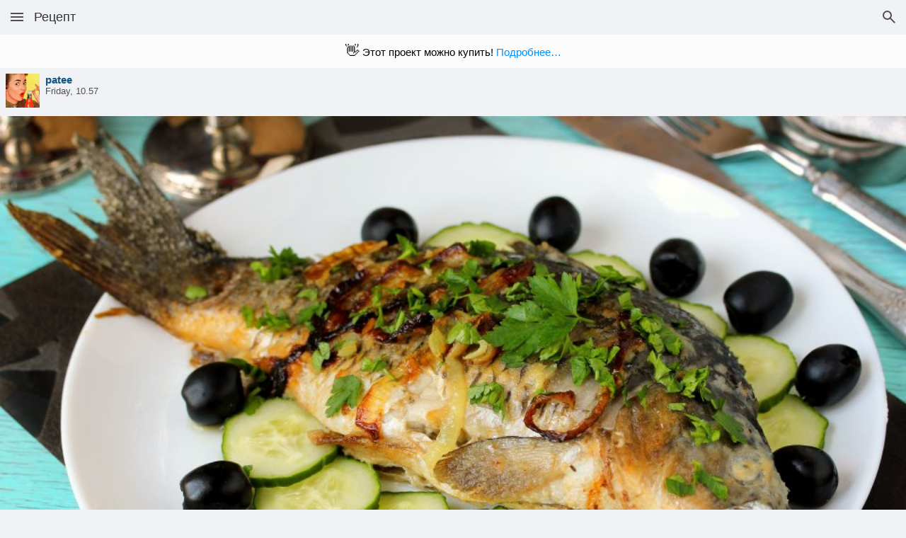

--- FILE ---
content_type: text/html;charset=utf-8
request_url: https://m.patee.ru/recipes/fish/view/?id=231753
body_size: 30948
content:
<!doctype html>
<html lang="ru">
<head xmlns:al="http://applinks.org/al#" prefix="al: http://applinks.org/al# og: http://ogp.me/ns# fb: http://ogp.me/ns/fb# patee-recipes: http://ogp.me/ns/fb/patee-recipes#">
<meta charset="utf-8">
<meta name="viewport" id="viewport-meta" content="initial-scale=1, minimum-scale=1, maximum-scale=6, user-scalable=1, width=device-width">
<meta name="format-detection" content="telephone=no">
<title>Карп, запечённый в мультиварке - рецепт для мультиварки - Patee. Рецепты</title><meta name="description" content="Карп небольшого размера весом около 500 грамм отлично подходит для запекания целой тушкой. Это можно сделать в духовке или в мультиварке, в соответствующем режиме &ldquo;Запекание&rdquo;. И хотя карп содержит много мелких косточек, всё же в запечённом виде он ну очень вкусен, мясо сочное и даже немного сладкое, особенно с луком и в сухарной панировке, поэтому такую мелочь как кости можно и потерпеть:) Лук также помогает избавить от неприятного запаха тины. А ещё вместе с луком в брюшко можно заложить несколько долек лимона! В данном рецепте использовалась мультиварка Polaris PMC 0517AD, мощность прибора 860 Вт, объём чаши 5 л.
"><meta name="keywords" content="рецепт, мультиварка, запеченная рыба, рыба, рыба в духовке, морепродукты"><meta property="fb:app_id" content="258317610996734">
<meta property="fb:pages" content="288129187926800"><meta name="apple-itunes-app" content="app-id=814607806, app-argument=https://www.patee.ru/recipes/fish/view/?id=231753">
<link rel="manifest" href="/.well-known/manifest.json"><meta property="al:ios:url" content="https://www.patee.ru/recipes/fish/view/?id=231753"><link rel="canonical" href="https://www.patee.ru/recipes/fish/view/?id=231753"><link rel="amphtml" href="https://amp.patee.ru/recipes/fish/view/?id=231753"><link rel="apple-touch-icon" sizes="76x76" href="/.well-known/apple-touch-icon-76x76.png">
<link rel="apple-touch-icon" sizes="120x120" href="/.well-known/apple-touch-icon-120x120.png">
<link rel="apple-touch-icon" sizes="152x152" href="/.well-known/apple-touch-icon-152x152.png">
<link rel="apple-touch-icon" sizes="167x167" href="/.well-known/apple-touch-icon-167x167.png">
<link rel="apple-touch-icon" sizes="180x180" href="/.well-known/apple-touch-icon-180x180.png">
<meta property="og:url" content="https://www.patee.ru/recipes/fish/view/?id=231753">
<meta property="og:type" content="patee-recipes:recipe">
<meta property="og:title" content="Карп, запечённый в мультиварке">
<meta property="patee-recipes:category" content="Рыба и морепродукты">
<meta property="patee-recipes:cuisine" content="Домашние рецепты">
<meta property="patee-recipes:cooking_method" content="Мультиварка"><meta property="og:image" content="https://www.patee.ru/r/x6/03/89/4a/960m.jpg">
<meta property="og:image:type" content="image/jpeg">
<meta property="og:image:width" content="960">
<meta property="og:image:height" content="640" /><meta property="al:ios:app_store_id" content="814607806">
<meta property="al:ios:app_name" content="Patee. Рецепты">
<meta property="al:android:package" content="ru.deus.patee">
<meta property="al:android:app_name" content="Patee. Рецепты">
<link rel="android-touch-icon" href="/i/logo128.png" />
<link rel="icon" href="/favicon.ico"><style>.i-touch {
	background: transparent url("data:image/svg+xml,%3csvg xmlns='http://www.w3.org/2000/svg' width='24' height='24' viewBox='0 -960 960 960'%3e%3cpath d='M419-80q-28 0-52.5-12T325-126L107-403l19-20q20-21 48-25t52 11l74 45v-328q0-17 11.5-28.5T340-760q17 0 29 11.5t12 28.5v472l-97-60 104 133q6 7 14 11t17 4h221q33 0 56.5-23.5T720-240v-160q0-17-11.5-28.5T680-440H461v-80h219q50 0 85 35t35 85v160q0 66-47 113T640-80H419ZM167-620q-13-22-20-47.5t-7-52.5q0-83 58.5-141.5T340-920q83 0 141.5 58.5T540-720q0 27-7 52.5T513-620l-69-40q8-14 12-28.5t4-31.5q0-50-35-85t-85-35q-50 0-85 35t-35 85q0 17 4 31.5t12 28.5l-69 40Zm335 280Z'/%3e%3c/svg%3e") center / contain no-repeat;
}
.i-like {
	background: transparent url("data:image/svg+xml,%3csvg xmlns='http://www.w3.org/2000/svg' width='24' height='24' viewBox='0 -960 960 960'%3e%3cpath d='m480-120-58-52q-101-91-167-157T150-447.5Q111-500 95.5-544T80-634q0-94 63-157t157-63q52 0 99 22t81 62q34-40 81-62t99-22q94 0 157 63t63 157q0 46-15.5 90T810-447.5Q771-395 705-329T538-172l-58 52Zm0-108q96-86 158-147.5t98-107q36-45.5 50-81t14-70.5q0-60-40-100t-100-40q-47 0-87 26.5T518-680h-76q-15-41-55-67.5T300-774q-60 0-100 40t-40 100q0 35 14 70.5t50 81q36 45.5 98 107T480-228Zm0-273Z'/%3e%3c/svg%3e") center / contain no-repeat;
}
.i-cookbook {
	background: transparent url("data:image/svg+xml,%3csvg xmlns='http://www.w3.org/2000/svg' width='24' height='24' viewBox='0 -960 960 960'%3e%3cpath d='m354-287 126-76 126 77-33-144 111-96-146-13-58-136-58 135-146 13 111 97-33 143ZM233-120l65-281L80-590l288-25 112-265 112 265 288 25-218 189 65 281-247-149-247 149Zm247-350Z'/%3e%3c/svg%3e") center / contain no-repeat;
}
.i-like-fill, .selected > .i-like {
	background: transparent url("data:image/svg+xml,%3csvg xmlns='http://www.w3.org/2000/svg' width='24' height='24' viewBox='0 -960 960 960'%3e%3cpath d='m480-120-58-52q-101-91-167-157T150-447.5Q111-500 95.5-544T80-634q0-94 63-157t157-63q52 0 99 22t81 62q34-40 81-62t99-22q94 0 157 63t63 157q0 46-15.5 90T810-447.5Q771-395 705-329T538-172l-58 52Z'/%3e%3c/svg%3e") center / contain no-repeat;
}
.i-cookbook-fill, .selected > .i-cookbook {
	background: transparent url("data:image/svg+xml,%3csvg xmlns='http://www.w3.org/2000/svg' width='24' height='24' viewBox='0 -960 960 960'%3e%3cpath d='m233-120 65-281L80-590l288-25 112-265 112 265 288 25-218 189 65 281-247-149-247 149Z'/%3e%3c/svg%3e") center / contain no-repeat;
}
.i-comments {
	background: transparent url("data:image/svg+xml,%3csvg xmlns='http://www.w3.org/2000/svg' width='24' height='24' viewBox='0 -960 960 960'%3e%3cpath d='M80-80v-720q0-33 23.5-56.5T160-880h640q33 0 56.5 23.5T880-800v480q0 33-23.5 56.5T800-240H240L80-80Zm126-240h594v-480H160v525l46-45Zm-46 0v-480 480Z'/%3e%3c/svg%3e") center / contain no-repeat;
}
.i-stream {
	background: transparent url("data:image/svg+xml,%3csvg xmlns='http://www.w3.org/2000/svg' width='24' height='24' viewBox='0 -960 960 960'%3e%3cpath d='M120-200v-240h720v240H120Zm0-320v-240h720v240H120Z'/%3e%3c/svg%3e") center / contain no-repeat;
}
.i-reorder {
	background: transparent url("data:image/svg+xml,%3csvg xmlns='http://www.w3.org/2000/svg' width='24' height='24' viewBox='0 -960 960 960'%3e%3cpath d='M120-200v-80h720v80H120Zm0-160v-80h720v80H120Zm0-160v-80h720v80H120Zm0-160v-80h720v80H120Z'/%3e%3c/svg%3e") center / contain no-repeat;
}
.i-video {
	background: transparent url("data:image/svg+xml,%3csvg xmlns='http://www.w3.org/2000/svg' width='24' height='24' viewBox='0 0 512 512' style='isolation:isolate'%3e%3cdefs%3e%3cclipPath id='a'%3e%3cpath d='M0 0h512v512H0z'/%3e%3c/clipPath%3e%3c/defs%3e%3cg clip-path='url(%23a)'%3e%3cpath d='M64.3 433.1v-338l-.3-4.5q-.2-2.8.5-10.2Q65 73 67 67.2q2-5.8 7-11.2 5.2-5.4 12.8-6.7 7.6-1.4 20.9 2.8 13.2 4.3 30.1 15.1 37 23.7 103.2 61.6 66.3 37.8 114 63.7l47.9 26 3.7 1.7q2.3 1.1 8.3 4.8 6 3.7 10.5 7.5 4.6 3.9 8.4 9.7 3.8 5.8 4 11.5.2 5.7-4.8 12.8-5 7-15.9 13.7-23.7 14.5-94.4 54.5t-129.6 72.8l-58.8 32.8-4 3q-2.5 1.9-9.8 6.4-7.3 4.6-13.9 7.7-6.6 3-14.7 4.8-8 1.7-13.9 0-5.8-1.8-9.8-9-4-7.2-4-20Z'/%3e%3c/g%3e%3c/svg%3e") center / contain no-repeat;
}
.i-cake {
	background: transparent url("data:image/svg+xml,%3csvg xmlns='http://www.w3.org/2000/svg' width='24' height='24' viewBox='0 -960 960 960'%3e%3cpath d='M160-80q-17 0-28.5-11.5T120-120v-160q0-33 23.5-56.5T200-360h560q33 0 56.5 23.5T840-280v160q0 17-11.5 28.5T800-80H160Zm40-360v-120q0-33 23.5-56.5T280-640h160v-58q-18-12-29-29t-11-41q0-15 6-29.5t18-26.5l56-56 56 56q12 12 18 26.5t6 29.5q0 24-11 41t-29 29v58h160q33 0 56.5 23.5T760-560v120H200Z'/%3e%3c/svg%3e") center / contain no-repeat;
}
.i-search {
	background: transparent url("data:image/svg+xml,%3csvg xmlns='http://www.w3.org/2000/svg' width='24' height='24' viewBox='0 -960 960 960'%3e%3cpath d='M784-120 532-372q-30 24-69 38t-83 14q-109 0-184.5-75.5T120-580q0-109 75.5-184.5T380-840q109 0 184.5 75.5T640-580q0 44-14 83t-38 69l252 252-56 56ZM380-400q75 0 127.5-52.5T560-580q0-75-52.5-127.5T380-760q-75 0-127.5 52.5T200-580q0 75 52.5 127.5T380-400Z'/%3e%3c/svg%3e") center / contain no-repeat;
}
.i-light-bulb {
	background: transparent url("data:image/svg+xml,%3csvg xmlns='http://www.w3.org/2000/svg' width='24' height='24' viewBox='0 -960 960 960'%3e%3cpath d='M480-80q-33 0-56.5-23.5T400-160h160q0 33-23.5 56.5T480-80ZM320-200v-80h320v80H320Zm10-120q-69-41-109.5-110T180-580q0-125 87.5-212.5T480-880q125 0 212.5 87.5T780-580q0 81-40.5 150T630-320H330Zm24-80h252q45-32 69.5-79T700-580q0-92-64-156t-156-64q-92 0-156 64t-64 156q0 54 24.5 101t69.5 79Zm126 0Z'/%3e%3c/svg%3e") center / contain no-repeat;
}
.i-forum {
	background: transparent url("data:image/svg+xml,%3csvg xmlns='http://www.w3.org/2000/svg' width='24' height='24' viewBox='0 -960 960 960'%3e%3cpath d='M240-240v-120h520v-360h120v640L720-240H240ZM80-280v-600h600v440H240L80-280Zm520-240v-280H160v280h440Zm-440 0v-280 280Z'/%3e%3c/svg%3e") center / contain no-repeat;
}
.i-card-membership {
	background: transparent url("data:image/svg+xml,%3csvg xmlns='http://www.w3.org/2000/svg' width='24' height='24' viewBox='0 -960 960 960'%3e%3cpath d='M160-360h640v-80H160v80ZM320-80v-200H80v-600h800v600H640v200l-160-80-160 80ZM160-560h640v-240H160v240Zm0 200v-440 440Z'/%3e%3c/svg%3e") center / contain no-repeat;
}
.i-account-circle {
	background: transparent url("data:image/svg+xml,%3csvg xmlns='http://www.w3.org/2000/svg' width='24' height='24' viewBox='0 -960 960 960'%3e%3cpath d='M234-276q51-39 114-61.5T480-360q69 0 132 22.5T726-276q35-41 54.5-93T800-480q0-133-93.5-226.5T480-800q-133 0-226.5 93.5T160-480q0 59 19.5 111t54.5 93Zm246-164q-59 0-99.5-40.5T340-580q0-59 40.5-99.5T480-720q59 0 99.5 40.5T620-580q0 59-40.5 99.5T480-440Zm0 360q-83 0-156-31.5T197-197q-54-54-85.5-127T80-480q0-83 31.5-156T197-763q54-54 127-85.5T480-880q83 0 156 31.5T763-763q54 54 85.5 127T880-480q0 83-31.5 156T763-197q-54 54-127 85.5T480-80Z'/%3e%3c/svg%3e") center / contain no-repeat;
}
.i-light-bulb-circle {
	background: transparent url("data:image/svg+xml,%3csvg xmlns='http://www.w3.org/2000/svg' width='24' height='24' viewBox='0 -960 960 960'%3e%3cpath d='M480-80q-83 0-156-31.5T197-197q-54-54-85.5-127T80-480q0-83 31.5-156T197-763q54-54 127-85.5T480-880q83 0 156 31.5T763-763q54 54 85.5 127T880-480q0 83-31.5 156T763-197q-54 54-127 85.5T480-80Zm0-120q25 0 42.5-17.5T540-260H420q0 25 17.5 42.5T480-200ZM360-300h240v-60H360v60Zm1-100h238q37-27 59-68.5t22-91.5q0-83-58.5-141.5T480-760q-83 0-141.5 58.5T280-560q0 50 22 91.5t59 68.5Zm22-60q-20-20-31.5-45.5T340-560q0-58 41-99t99-41q58 0 99 41t41 99q0 29-11.5 54.5T577-460H383Z'/%3e%3c/svg%3e") center / contain no-repeat;
}
.i-grocery {
	background: transparent url("data:image/svg+xml,%3csvg xmlns='http://www.w3.org/2000/svg' width='24' height='24' viewBox='0 -960 960 960'%3e%3cpath d='M640-80q-100 0-170-70t-70-170q0-100 70-170t170-70q100 0 170 70t70 170q0 100-70 170T640-80Zm0-80q66 0 113-47t47-113q0-66-47-113t-113-47q-66 0-113 47t-47 113q0 66 47 113t113 47Zm-560 0v-402l86-198h-46v-120h360v120h-46l66 152q-19 10-36 21t-32 25l-84-198h-96l-92 216v304h170q5 21 13.5 41.5T364-160H80Zm560-440q-42 0-71-29t-29-71q0-42 29-71t71-29v200q0-42 29-71t71-29q42 0 71 29t29 71H640Z'/%3e%3c/svg%3e") center / contain no-repeat;
}
.i-experiment {
	background: transparent url("data:image/svg+xml,%3csvg xmlns='http://www.w3.org/2000/svg' width='24' height='24' viewBox='0 -960 960 960'%3e%3cpath d='M200-120q-51 0-72.5-45.5T138-250l222-270v-240h-80v-80h400v80h-80v240l222 270q32 39 10.5 84.5T760-120H200Zm80-120h400L544-400H416L280-240Zm-80 40h560L520-492v-268h-80v268L200-200Zm280-280Z'/%3e%3c/svg%3e") center / contain no-repeat;
}
.i-logout {
	background: transparent url("data:image/svg+xml,%3csvg xmlns='http://www.w3.org/2000/svg' width='24' height='24' viewBox='0 -960 960 960'%3e%3cpath d='M120-120v-720h360v80H200v560h280v80H120Zm520-160-55-58 102-102H360v-80h327L585-622l55-58 200 200-200 200Z'/%3e%3c/svg%3e") center / contain no-repeat;
}
.i-menu {
	background: transparent url("data:image/svg+xml,%3csvg xmlns='http://www.w3.org/2000/svg' width='24' height='24' viewBox='0 -960 960 960'%3e%3cpath d='M120-240v-80h720v80H120Zm0-200v-80h720v80H120Zm0-200v-80h720v80H120Z'/%3e%3c/svg%3e") center / contain no-repeat;
}
.i-account-box {
	background: transparent url("data:image/svg+xml,%3csvg xmlns='http://www.w3.org/2000/svg' width='24' height='24' viewBox='0 -960 960 960'%3e%3cpath d='M480-440q58 0 99-41t41-99q0-58-41-99t-99-41q-58 0-99 41t-41 99q0 58 41 99t99 41ZM120-120v-720h720v720H120Zm80-80h560v-46q-54-53-125.5-83.5T480-360q-83 0-154.5 30.5T200-246v46Z'/%3e%3c/svg%3e") center / contain no-repeat;
}
.i-lock-open {
	background: transparent url("data:image/svg+xml,%3csvg xmlns='http://www.w3.org/2000/svg' width='24' height='24' viewBox='0 -960 960 960'%3e%3cpath d='M160-80v-560h440v-80q0-50-35-85t-85-35q-50 0-85 35t-35 85h-80q0-83 58.5-141.5T480-920q83 0 141.5 58.5T680-720v80h120v560H160Zm320-200q33 0 56.5-23.5T560-360q0-33-23.5-56.5T480-440q-33 0-56.5 23.5T400-360q0 33 23.5 56.5T480-280Z'/%3e%3c/svg%3e") center / contain no-repeat;
}
.i-apple {
	background: transparent url("data:image/svg+xml,%3csvg xmlns='http://www.w3.org/2000/svg' width='24' height='24' viewBox='0 0 512 512' style='isolation:isolate'%3e%3cdefs%3e%3cclipPath id='a'%3e%3cpath d='M0 0h512v512H0z'/%3e%3c/clipPath%3e%3c/defs%3e%3cg clip-path='url(%23a)'%3e%3cpath d='M399 416q-13 21-28.5 36.5t-36 15.5q-20.5 0-34-7.5T264 453q-23 0-37 7.5t-33 8.5q-21 0-37.5-16.5T127 415q-29-42-41-102.5T100 200q15-24 38-38.5t50-14.5q21 1 39 9t31 9q13-1 34.5-10.5T340 146q11 0 34 7.5t43 34.5q-4 1-23.5 21T371 269q4 48 29 67.5t29 19.5q-1 2-8 19.5T399 416ZM277 75q12-14 29.5-22.5T340 43q2 19-4.5 36.5T318 111q-11 14-28 22.5t-35 7.5q-2-19 5-36.5T277 75Z'/%3e%3c/g%3e%3c/svg%3e") center / contain no-repeat;
}
.i-vk {
	background: transparent url("data:image/svg+xml,%3csvg xmlns='http://www.w3.org/2000/svg' width='24' height='24' viewBox='0 0 512 512' style='isolation:isolate'%3e%3cdefs%3e%3cclipPath id='a'%3e%3cpath d='M0 0h512v512H0z'/%3e%3c/clipPath%3e%3c/defs%3e%3cg clip-path='url(%23a)'%3e%3cpath d='M417 300.5q24 23 32.5 34.5t8.5 13.5q8 16-2.5 20.5t-12.5 3.5l-55 1-8-.5-19-7.5q-16-13-30.5-30.5T305 319.5q-11 5-13 20.5t-1 17.5l-1 2q0 3-3 6t-7 3l-29-1q-2 2-33-3t-69-41q-40-45-68.5-100.5T51 162.5l-1-3q-1-4 1.5-6.5t6.5-3.5h68q3 1 5.5 3t3.5 5l8 17q6 14 16 31 18 31 28 41t16 6q9-8 9-32.5v-27.5l-1-10q-1-10-5-18-4-5-9.5-7t-8.5-2q-3 0 0-4t8-8q9-3 22-4t30-1q12 0 18 1l11 2q14 3 14 19.5t-1 49.5q0 12 .5 24t7.5 18q3 3 13-4.5t30-41.5q10-18 16-33l7-16 1-2q2-2 4.5-4t5.5-2h74l12 6q5 13-32 63-32 39-35 50.5t23 31.5Z'/%3e%3c/g%3e%3c/svg%3e") center / contain no-repeat;
}
.i-ok {
	background: transparent url("data:image/svg+xml,%3csvg xmlns='http://www.w3.org/2000/svg' width='24' height='24' viewBox='0 0 512 512' style='isolation:isolate'%3e%3cdefs%3e%3cclipPath id='a'%3e%3cpath d='M0 0h512v512H0z'/%3e%3c/clipPath%3e%3c/defs%3e%3cg clip-path='url(%23a)'%3e%3cclipPath id='b'%3e%3cpath fill='white' d='M0 0h512v512H0z'/%3e%3c/clipPath%3e%3cg clip-path='url(%23b)'%3e%3cpath d='M380 272q-4-10-16-13.5t-29 8.5q-25 17-51 21t-28 4q-2 0-28-4t-51-21q-17-12-29-8.5T132 272q-8 15-.5 25.5T160 321q18 11 39 16t37 6l-81 81q-8 8-8 17.5t8 17.5l3 3q7 7 17 7t18-7l63-63 64 63q8 7 17.5 7t17.5-7l3-3q7-8 7-17.5t-7-17.5l-81-81q16-1 36.5-6t38.5-16q21-13 28.5-23.5T380 272ZM256 97q23 1 38 16t15 37.5q0 22.5-15 37.5t-38 15q-23 0-38-15t-15-37.5q0-22.5 15-37.5t38-16Zm0 162q46-2 76.5-32t31.5-76q-1-46-31.5-76.5T256 43q-46 1-76.5 31.5T148 151q1 46 31.5 76t76.5 32Z'/%3e%3c/g%3e%3c/g%3e%3c/svg%3e") center / contain no-repeat;
}
.i-mail {
	background: transparent url("data:image/svg+xml,%3csvg xmlns='http://www.w3.org/2000/svg' width='24' height='24' viewBox='0 -960 960 960'%3e%3cpath d='M80-160v-640h800v640H80Zm400-280 320-200v-80L480-520 160-720v80l320 200Z'/%3e%3c/svg%3e") center / contain no-repeat;
}
.i-go-first {
	background: transparent url("data:image/svg+xml,%3csvg xmlns='http://www.w3.org/2000/svg' width='24' height='24' viewBox='0 0 512 512' style='isolation:isolate'%3e%3cdefs%3e%3cclipPath id='a'%3e%3cpath d='M0 0h512v512H0z'/%3e%3c/clipPath%3e%3c/defs%3e%3cg clip-path='url(%23a)'%3e%3cpath d='M109 359v-93l162 93v-93l161 93V153l-161 94v-94l-162 94v-94H80v206h29Z'/%3e%3c/g%3e%3c/svg%3e") center / contain no-repeat;
}
.i-go-prev {
	background: transparent url("data:image/svg+xml,%3csvg xmlns='http://www.w3.org/2000/svg' width='24' height='24' viewBox='0 0 512 512' style='isolation:isolate'%3e%3cdefs%3e%3cclipPath id='a'%3e%3cpath d='M0 0h512v512H0z'/%3e%3c/clipPath%3e%3c/defs%3e%3cg clip-path='url(%23a)'%3e%3cpath d='M408 80v352L104 256 408 80Z'/%3e%3c/g%3e%3c/svg%3e") center / contain no-repeat;
}
.i-go-next {
	background: transparent url("data:image/svg+xml,%3csvg xmlns='http://www.w3.org/2000/svg' width='24' height='24' viewBox='0 0 512 512' style='isolation:isolate'%3e%3cdefs%3e%3cclipPath id='a'%3e%3cpath d='M0 0h512v512H0z'/%3e%3c/clipPath%3e%3c/defs%3e%3cg clip-path='url(%23a)'%3e%3cpath d='m104 80 304 176-304 176V80Z'/%3e%3c/g%3e%3c/svg%3e") center / contain no-repeat;
}
.i-go-last {
	background: transparent url("data:image/svg+xml,%3csvg xmlns='http://www.w3.org/2000/svg' width='24' height='24' viewBox='0 0 512 512' style='isolation:isolate'%3e%3cdefs%3e%3cclipPath id='a'%3e%3cpath d='M0 0h512v512H0z'/%3e%3c/clipPath%3e%3c/defs%3e%3cg clip-path='url(%23a)'%3e%3cpath d='M403 153h29v206h-29v-94l-162 94v-94L80 359V153l161 93v-93l162 93v-93Z'/%3e%3c/g%3e%3c/svg%3e") center / contain no-repeat;
}
.i-ad {
	background: transparent url("data:image/svg+xml,%3csvg xmlns='http://www.w3.org/2000/svg' width='24' height='24' viewBox='0 0 512 512' style='isolation:isolate'%3e%3cdefs%3e%3cclipPath id='a'%3e%3cpath d='M0 0h512v512H0z'/%3e%3c/clipPath%3e%3c/defs%3e%3cg clip-path='url(%23a)'%3e%3cpath d='M359 214.5q6 5 9 14.5t3 27q0 17.5-3 27.5t-8 14q-6 5-13 6-5 2-18 2h-22v-100h13q19 0 25 2 8 1 14 7Zm-195 57 20-56 21 56h-41Zm292-171q6 0 9.5 3.5t3.5 8.5v286q0 5-3.5 9t-9.5 4H56q-6 0-9.5-4t-3.5-9v-286q0-5 3.5-8.5t9.5-3.5h400Zm-229 230h33l-60-150h-32l-58 150h32l13-34h59l13 34Zm170-42q5-13 5-32 0-21-5-35-4-14-14-24t-23-14q-10-3-28-3h-56v150h57q17 0 27-3 13-4 21-12 11-10 16-27Z'/%3e%3c/g%3e%3c/svg%3e") center / contain no-repeat;
}
.i-check-circle, .features-1 > div:before, .toggle1.selected:before, .toggle2.selected:before {
	background: transparent url("data:image/svg+xml,%3csvg xmlns='http://www.w3.org/2000/svg' width='24' height='24' viewBox='0 -960 960 960'%3e%3cpath d='m424-296 282-282-56-56-226 226-114-114-56 56 170 170Zm56 216q-83 0-156-31.5T197-197q-54-54-85.5-127T80-480q0-83 31.5-156T197-763q54-54 127-85.5T480-880q83 0 156 31.5T763-763q54 54 85.5 127T880-480q0 83-31.5 156T763-197q-54 54-127 85.5T480-80Z'/%3e%3c/svg%3e") center / contain no-repeat;
}
.i-key {
	background: transparent url("data:image/svg+xml,%3csvg xmlns='http://www.w3.org/2000/svg' width='24' height='24' viewBox='0 -960 960 960'%3e%3cpath d='M280-360q50 0 85-35t35-85q0-50-35-85t-85-35q-50 0-85 35t-35 85q0 50 35 85t85 35Zm0 120q-100 0-170-70T40-480q0-100 70-170t170-70q81 0 141.5 46T506-560h335l79 79-140 160-100-79-80 80-80-80h-14q-25 72-87 116t-139 44Z'/%3e%3c/svg%3e") center / contain no-repeat;
}
.i-lock {
	background: transparent url("data:image/svg+xml,%3csvg xmlns='http://www.w3.org/2000/svg' width='24' height='24' viewBox='0 -960 960 960'%3e%3cpath d='M160-80v-560h120v-80q0-83 58.5-141.5T480-920q83 0 141.5 58.5T680-720v80h120v560H160Zm320-200q33 0 56.5-23.5T560-360q0-33-23.5-56.5T480-440q-33 0-56.5 23.5T400-360q0 33 23.5 56.5T480-280ZM360-640h240v-80q0-50-35-85t-85-35q-50 0-85 35t-35 85v80Z'/%3e%3c/svg%3e") center / contain no-repeat;
}
.i-photo-camera {
	background: transparent url("data:image/svg+xml,%3csvg xmlns='http://www.w3.org/2000/svg' width='24' height='24' viewBox='0 -960 960 960'%3e%3cpath d='M480-260q75 0 127.5-52.5T660-440q0-75-52.5-127.5T480-620q-75 0-127.5 52.5T300-440q0 75 52.5 127.5T480-260Zm0-80q-42 0-71-29t-29-71q0-42 29-71t71-29q42 0 71 29t29 71q0 42-29 71t-71 29ZM160-120q-33 0-56.5-23.5T80-200v-480q0-33 23.5-56.5T160-760h126l50-54q11-12 26.5-19t32.5-7h170q17 0 32.5 7t26.5 19l50 54h126q33 0 56.5 23.5T880-680v480q0 33-23.5 56.5T800-120H160Z'/%3e%3c/svg%3e") center / contain no-repeat;
}
.i-token {
	background: transparent url("data:image/svg+xml,%3csvg xmlns='http://www.w3.org/2000/svg' width='24' height='24' viewBox='0 -960 960 960'%3e%3cpath d='M364-590 162-703l318-177 318 177-202 113q-23-24-53-37t-63-13q-33 0-63 13t-53 37Zm76 488L120-280v-355l205 115q-3 10-4 19.5t-1 20.5q0 55 33 98t87 57v223Zm40-298q-33 0-56.5-23.5T400-480q0-33 23.5-56.5T480-560q33 0 56.5 23.5T560-480q0 33-23.5 56.5T480-400Zm40 298v-223q54-14 87-57t33-98q0-11-1-20.5t-4-19.5l205-115v355L520-102Z'/%3e%3c/svg%3e") center / contain no-repeat;
}
.i-close, .informer2 .close {
	background: transparent url("data:image/svg+xml,%3csvg xmlns='http://www.w3.org/2000/svg' width='24' height='24' viewBox='0 -960 960 960'%3e%3cpath d='m256-200-56-56 224-224-224-224 56-56 224 224 224-224 56 56-224 224 224 224-56 56-224-224-224 224Z'/%3e%3c/svg%3e") center / contain no-repeat;
}
.i-link, .informer2 .tb .more:after {
	background: transparent url("data:image/svg+xml,%3csvg xmlns='http://www.w3.org/2000/svg' width='24' height='24' viewBox='0 -960 960 960'%3e%3cpath d='M440-280H280q-83 0-141.5-58.5T80-480q0-83 58.5-141.5T280-680h160v80H280q-50 0-85 35t-35 85q0 50 35 85t85 35h160v80ZM320-440v-80h320v80H320Zm200 160v-80h160q50 0 85-35t35-85q0-50-35-85t-85-35H520v-80h160q83 0 141.5 58.5T880-480q0 83-58.5 141.5T680-280H520Z'/%3e%3c/svg%3e") center / contain no-repeat;
}
.i-arrow-back, .popup-1 .header .close {
	background: transparent url("data:image/svg+xml,%3csvg xmlns='http://www.w3.org/2000/svg' width='24' height='24' viewBox='0 -960 960 960'%3e%3cpath d='m313-440 224 224-57 56-320-320 320-320 57 56-224 224h487v80H313Z'/%3e%3c/svg%3e") center / contain no-repeat;
}
.i-more-vert {
	background: transparent url("data:image/svg+xml,%3csvg xmlns='http://www.w3.org/2000/svg' width='24' height='24' viewBox='0 -960 960 960'%3e%3cpath d='M480-160q-33 0-56.5-23.5T400-240q0-33 23.5-56.5T480-320q33 0 56.5 23.5T560-240q0 33-23.5 56.5T480-160Zm0-240q-33 0-56.5-23.5T400-480q0-33 23.5-56.5T480-560q33 0 56.5 23.5T560-480q0 33-23.5 56.5T480-400Zm0-240q-33 0-56.5-23.5T400-720q0-33 23.5-56.5T480-800q33 0 56.5 23.5T560-720q0 33-23.5 56.5T480-640Z'/%3e%3c/svg%3e") center / contain no-repeat;
}

* {
	font-family: "Helvetica Neue", Roboto, Arial, sans-serif;
}

html {
	width: 100%;
	min-height: 100%;
	padding: 0;
	margin: 0;
	font-size: 15px;
}

body {
	font-weight: normal;
	position: relative;
	background-color: #f0f2f5;
	background-size: cover;
	color: #000000;
	padding: 0;
	margin: 0;
	width: 100%;
	min-height: 100%;
	-webkit-user-select: none;
	user-select: none;
	-webkit-font-smoothing: antialiased;
	-webkit-text-size-adjust: none;
	overflow-y: auto;
	overflow-x: hidden;
	font-size: 1rem;
	-webkit-tap-highlight-color: rgba( 255, 255, 255, 0 );
}

.light-bg {
	background-color: #ffffff;
}

ins {
	text-decoration: none;
}

input, textarea {
	outline: none;
}

::-webkit-input-placeholder {color:#505050;}
::-moz-placeholder {color:#505050;}
:-moz-placeholder {color:#505050;}
:-ms-input-placeholder {color:#505050;}
:focus::-webkit-input-placeholder {color: transparent}
:focus::-moz-placeholder {color: transparent}
:focus:-moz-placeholder {color: transparent}
:focus:-ms-input-placeholder {color: transparent}

#waiting {
	position: fixed;
	left: 0;
	right: 0;
	top: 0;
	bottom: 0;
	z-index: 3000;
	background-color: #ffffff30;
}

#waiting i {
	position: absolute;
	left: 50%;
	top: 50%;
}

#waiting img {
	width: 24px;
	height: 24px;
	padding: 12px;
	background: #ffffff 50% 50% no-repeat;
	position: absolute;
	left: -18px;
	top: -18px;
	border-radius: 24px;
	border: 1px solid #f0f0f0;
}

#top-bar {
	position: fixed;
	top: 0;
	left: 0;
	right: 0;
	height: 48px;
	z-index: 1000;
	-webkit-backdrop-filter: blur(25px);
	backdrop-filter: blur(25px);
	background-color: #f0f2f57f;
	display: flex;
	justify-content: flex-start;
	align-content: stretch;
	column-gap: 4px;
}

#header {
	position: relative;
	display: flex;
	align-items: center;
	justify-content: flex-start;
	align-content: flex-start;
	overflow: hidden;
	flex: 1 1 0;
}

#header .title {
	color: #333333;
	font-size: 18px;
	overflow: hidden;
	text-overflow: ellipsis;
	white-space: nowrap;
	flex: 1 1 0;
}

#header input {
	border-radius: 15px;
	margin: 0;
	padding: 4px 15px;
	font-size: 17px;
	border: none;
	background-color: #e0e0e0;
	flex: 1 1 0;
}

.top-bar-btn {
	width: 24px;
	height: 24px;
	background-size: 24px;
	padding: 12px;
	color: #505050;
	filter: invert(33%) sepia(0%) saturate(0%) hue-rotate(156deg) brightness(88%) contrast(88%);
	flex: 0 0 auto;
}

.top-bar-btn:active {
	color: #f0f0f0;
	background-color: #c0c0c0;
}

#drawer {
	position: fixed;
	left: 0;
	top: 0;
	right: 0;
	bottom: 0;
	z-index: 1000;
	visibility: hidden;
}

#drawer .bg {
	position: absolute;
	background-color: rgba(0,0,0,0.4);
	left: 0;
	top: 0;
	right: 0;
	bottom: 0;
}

#drawer .menu-frame {
	position: absolute;
	top: 0;
	bottom: 0;
	z-index: 1002;
	box-shadow: 4px 0 6px 0 rgba(0,0,0,0.39);
	width: 300px;
	left: -300px;
/*	transition: left 0.3s;*/
}

#drawer.open {
	visibility: visible;
}

#drawer.open .menu-frame {
	left: 0;
}

#drawer .menu {
	position: absolute;
	left: 0;
	right: 0;
	top: 0;
	bottom: 0;
	background-color: #ffffff;
	overflow-y: scroll;
	z-index: 1004;
	-webkit-overflow-scrolling: touch;
}

#drawer .default-header {
	position: relative;
	background: #ee3151 url(/i/m/wp/wp_blur.jpg) 50% 50% no-repeat;
	background-size: cover;
	padding: 24px;
	margin-bottom: 16px;
	text-align: center;
	color: #ffffff;
}

#drawer .default-header .auth {
	position: absolute;
	left: 0;
	right: 0;
	bottom: 0;
	height: 36px;
	text-align: center;
	color: #ffffff;
	font-size: 15px;
}

#drawer .default-header .auth .btn {
	display: inline-block;
	font-size: 15px;
	color: #ffffff;
	padding: 4px;
	margin: 0 8px;
	vertical-align: middle;
	text-decoration: underline;
}

#drawer .default-header .logo {
	width: 128px;
	height: 128px;
	margin: 0 auto;
	background: transparent url("data:image/svg+xml,%3csvg xmlns='http://www.w3.org/2000/svg' width='24' height='24' viewBox='0 0 512 512' style='isolation:isolate'%3e%3cdefs%3e%3cclipPath id='a'%3e%3cpath d='M0 0h512v512H0z'/%3e%3c/clipPath%3e%3c/defs%3e%3cg clip-path='url(%23a)'%3e%3cpath d='M69.9 243q2.2-.5 4.1-.6l4.5-.1q4 0 8.4.9.5.9.8 2.1l.3 1.3.4 1.7.3 1.6.3 1.6.4 2.6q1.1-2 3.2-4.6 2.1-2.4 4.6-4.1 2.2-1.5 6.1-2.9 3.6-1.1 7.5-1.1 6.4 0 11.9 2.4 5.4 2.3 9.7 7.1 4.2 5 6.4 12 2.3 7.4 2.3 17.1 0 9.7-2.8 17.2-2.8 7.7-8.1 12.9-5.3 5.3-13 8.2-7.8 2.9-17.4 2.9l-4.9-.2q-2-.1-4.1-.5v33.9q-2.9.5-5.4.6l-5.1.1h-2.5l-2.6-.1q-2.5-.1-5.4-.6l.1-111.4Zm20.9 60.2q4 1.2 9.1 1.2 9.2 0 14-5.9 4.9-6 4.9-17.8 0-4.9-.7-8.5-.8-4-2.5-6.7t-4.5-4.4q-2.6-1.6-6.7-1.6-3.5 0-6.3 1.4-2.5 1.3-4.2 3.8-1.7 2.4-2.4 5.7-.7 3-.7 6.9v25.9Zm97.3-33.9q0-3.6-1.2-5.7-1-2-3.2-3.5-2.2-1.3-5.1-1.7-2.7-.4-6.7-.4-8.2 0-16.9 3.1-2-3.7-3.1-7.2-1-3.3-1-8.1 6.7-2.3 13-3.2 6.1-1 12.1-1 15.3 0 23.9 7.4 8.6 7.4 8.6 23.6v44.2q-4.6 1.5-12.5 3.1-7.4 1.5-16.7 1.5-7.7 0-13.8-1.3-6.2-1.3-10.8-4.4-4.6-3.2-6.9-8-2.4-5-2.4-11.9 0-7.1 3-11.9 2.9-4.6 7.8-7.7 5-3 10.7-4.1 6.3-1.3 11.8-1.3 4.9 0 9.4.4v-1.9Zm0 15.2-3.8-.5-3.7-.2q-7.1 0-11.4 2.6-4.2 2.6-4.2 8.3 0 3.9 1.6 5.9 1.7 2.1 3.9 3 2.3 1 4.9 1.2l4.5.2q2.4 0 4.4-.4l2.7-.5 1.1-.2v-19.4Zm33.6-25.4h-9.6l-.7-2.9L239 221h3.4v22.3h17.8q.5 2.3.6 4l.1 3.7v2l-.1 2q-.1 1.9-.6 4.3h-17.8v29.9q0 4.7.7 7.4t2.1 4.4q1.3 1.6 3.5 2.2 2.1.6 4.9.6 2.4 0 4.3-.4l2.3-.4 1.5-.3q1 2.9 1.5 5.8.4 2.7.4 5.4l-.1 2.7-.1 1-.1 1.1q-6.5 1.6-14 1.6-13.4 0-20.5-6.3t-7.1-20.4v-34.5Zm63.7 28.6q.6 8.9 6.2 12.8 5.5 4 14.7 4 5.3 0 10.2-1 5.2-.9 9.9-2.7 1.6 3 2.8 7.1 1.1 4 1.3 8.8-11.7 4.4-25.9 4.4-10.4 0-18.2-2.9-7.6-3-12.4-8.2-5-5.4-7.1-12.5-2.3-7.4-2.3-15.8t2.4-15.8q2.5-7.5 7-12.8 4.8-5.5 11.5-8.6 7-3.2 16-3.2 8 0 14.1 2.8 6.3 3 10.5 7.7 4.3 4.8 6.6 11.6 2.2 6.6 2.2 14.4l-.2 5.5q-.1 2.5-.5 4.3l-48.8.1Zm29.9-14.6q-.3-7-3.9-11.4-3.6-4.3-10.1-4.3-7.3 0-11.2 4.1-3.9 4.2-4.6 11.6h29.8Zm45.5 14.6q.6 8.9 6.2 12.8 5.5 4 14.7 4 5.3 0 10.2-1 5.2-.9 9.9-2.7 1.6 3 2.8 7.1 1.1 4 1.3 8.8-11.7 4.4-25.9 4.4-10.4 0-18.2-2.9-7.6-3-12.4-8.2-5-5.4-7.1-12.5-2.3-7.4-2.3-15.8t2.4-15.8q2.5-7.5 7-12.8 4.8-5.5 11.5-8.6 7-3.2 16-3.2 8 0 14.1 2.8 6.3 3 10.5 7.7 4.3 4.8 6.6 11.6 2.2 6.6 2.2 14.4l-.2 5.5q-.1 2.5-.5 4.3l-48.8.1Zm29.9-14.6q-.3-7-3.9-11.4-3.6-4.3-10.1-4.3-7.3 0-11.2 4.1-3.9 4.2-4.6 11.6h29.8Zm29.1 46.3q-.9-5.4-.9-10.8t.9-10.9q5.4-.9 10.8-.9 5.3 0 10.9.9.9 5.6.9 10.8 0 5.5-.9 10.9-5.6.9-10.8.9-5.5 0-10.9-.9Zm-239.7 56.5q3.4 3.9 3.4 9.2 0 5.5-3.4 9.2-3.5 3.8-8.6 3.8-5.6 0-8.8-4v13.4h-5.4v-34.6h5.4v3.4q3.1-4 8.8-4 5-.3 8.6 3.6Zm-17.3 5.4v7.6q2.4 4.3 7.3 4.3 3.4 0 5.7-2.3 2.3-2.5 2.3-5.8t-2.3-5.8q-2.3-2.4-5.7-2.4-5.1 0-7.3 4.4Zm26.8-5.5q3.6-3.7 9.1-3.7 4 0 6.5 2 5.2 3.7 5.2 11.1v1.4h-18.8q1.1 6.6 9.3 6.6 4.1 0 7.9-2.2v4.6q-3.5 2.4-9.1 2.4-5.7 0-9.7-3.6-3.9-3.6-3.9-9.4 0-5.4 3.5-9.2Zm15.3 6.7q-.2-2.5-1.8-4.1-1.8-1.8-4.7-1.8-6.2 0-6.9 5.9h13.4Zm32 21.6v-6.8h-22v-24.6h5.4v19.8h12.1v-19.8h5.4v19.8h4.3V404l-5.2.1Zm10.9-28.3q3.6-3.7 9.1-3.7 4 0 6.5 2 5.2 3.7 5.2 11.1v1.4h-18.8q1.1 6.6 9.3 6.6 4.1 0 7.9-2.2v4.6q-3.3 2.4-9.1 2.4-5.7 0-9.7-3.6-3.9-3.6-3.9-9.4 0-5.4 3.5-9.2Zm15.3 6.7q0-2.3-1.8-4.1-1.8-1.8-4.7-1.8-6.2 0-6.9 5.9h13.4Zm10.1 14.8v-24.6h22.9v24.6h-5.4v-19.8h-12.1v19.8h-5.4Zm34.5 0v-19.8h-8.3v-4.8h22v4.8h-8.2v19.8h-5.5Zm17.1 0v-24.6h5.4v7.5h6q9.9 0 9.9 8.5 0 3.7-2.5 6.2-2.6 2.4-7.1 2.4h-11.7Zm5.4-4.5h5.3q5.1 0 5.1-4t-5.1-4h-5.3v8Zm19.3 4.5v-24.6h5.4v24.6h-5.4Z'/%3e%3c/g%3e%3c/svg%3e") center / contain no-repeat;
	filter: invert(100%);
}


#drawer .menu-item {
	display: flex;
	justify-content: flex-start;
	align-items: center;
	min-height: 32px;
	padding-top: 8px;
	padding-bottom: 8px;
	text-align: left;
	text-decoration: none;
	cursor: pointer;
}

#drawer .menu-item:hover {
	background-color: #f0f0f0;
}

#drawer .menu-item:active {
	background-color: #f7f7f7;
}

#drawer .menu-item.selected {
	background-color: #e0e0e0 !important;
}

#drawer .menu-item .sign {
	height: 24px;
	background-size: 24px;
	filter: invert(49%) sepia(0%) saturate(16%) hue-rotate(141deg) brightness(94%) contrast(81%);
	flex: 0 0 56px;
}

#drawer .menu-item .label {
	font-size: 14px;
	font-weight: 600;
	color: #333333;
}

#drawer .sep {
	display: block;
	height: 1px;
	overflow: hidden;
	background-color: #e0e0e0;
	margin: 16px 0;
}

#drawer .group-label {
	color: #999999;
	font-size: 13px;
	margin-left: 16px;
	font-weight: bold;
	margin-bottom: 8px;
}

#top-bar-userpic {
	width: 24px;
	height: 24px;
	padding: 12px 36px 12px 12px;
	flex: 0 0 auto;
	background-size: 24px;
	background-position: 40px center;
}

#top-bar-userpic:active {
	color: #f0f0f0;
	background-color: #c0c0c0;
}

#popup-shield {
	position: fixed;
	left: 0;
	right: 0;
	top: 0;
	bottom: 0;
	background-color: rgba(0,0,0,0.4);
}

#user-menu {
	position: absolute;
	right: 12px;
	top: 42px;
	background-color: #ffffff;
	visibility: hidden;
	opacity: 0;
	transition: opacity 0.1s;
	box-shadow: -1px 1px 3px 1px rgba(64,64,64,0.3);
	padding: 4px 0;
	z-index: 1001;
}

#user-menu.open {
	visibility: visible;
	opacity: 1;
}

#user-menu .menu-item {
	padding: 10px 24px 10px 16px;
	font-size: 16px;
	color: #333333;
	display: block;
	text-decoration: none;
}

#user-menu .menu-item.selected {
	background-color: #e0e0e0 !important;
}

#user-menu .menu-item:hover {
	background-color: #f0f0f0;
}

#user-menu .sep {
	display: block;
	height: 1px;
	overflow: hidden;
	background-color: #e0e0e0;
	margin: 4px 0;
}

#viewport {
	position: relative;
	padding-top: 49px;
	z-index: 0;
	padding-bottom: env(safe-area-inset-bottom)
}

h1, h2, h3, h4, h5, h6 {
  padding: 0;
  margin: 1em 0 0.5em;
}

h1 {
  font-size: 28px;
}

h2 {
  font-size: 24px;
}

h3 {
  font-size: 20px;
}

h4 {
  font-size: 16px;
}

h5 {
  font-size: 14px;
}

h6 {
  font-size: 12px;
}

p {
  padding: 0;
  margin: 0 0 0.5em;
}

.image-place {
	background-color: #e8eaed;
}

.blur1 {
	-ms-filter: blur( 8px );
	-webkit-filter: blur( 8px );
	filter: blur( 8px );
}

.blur2 {
	-ms-filter: blur( 16px );
	-webkit-filter: blur( 16px );
	filter: blur( 16px );
}

img {
	margin: 0;
	padding: 0;
	border: 0;
}

.patee-bg {
	background-color: #ee3151;
}

.blackHole {
	display: none;
}

table.noBCS {
	border-spacing: 0;
	border: none;
}

.bg-gray1 {
	background-color: #f0f2f5;
}

.pale {
	color: #555555;
	font-weight: lighter;
}

.img1 {
	width: 100%;
	display: block;
	background-color: #e8eaed;
}

.name1 {
	color: #333333;
	font-size: 30px;
	font-weight: normal;
	padding: 8px 16px 8px;
	background-color: #ffffff;
	margin: 0;
}

.va-m {
	vertical-align: middle;
}

.va-t {
	vertical-align: top;
}

.va-b {
	vertical-align: bottom;
}

.i-b {
	display: inline-block;
}

.params1 {
	background-color: #eeeff0;
	padding: 16px 8px;
	border-radius: 2px;
	margin: 8px;
}

.params1 table {
	border: none;
	empty-cells: show;
	border-spacing: 0;
}

.params1 .nm {
	color: #444444;
	font-size: 15px;
	text-align: right;
	padding: 4px 8px;
	border-right: 1px solid #d5d5d5;
}

.params1 .val {
	color: #505050;
	font-size: 15px;
	text-align: left;
	padding: 4px 8px;
	font-weight: bold;
	border-left: 1px solid #ffffff;
	text-shadow: 1px 1px #ffffff;
}

.params1 .val a {
	color: #7f7f82;
	text-decoration: none;
}

.descr1 {
	font-size: 17px;
	color: #333333;
	padding: 8px 8px 12px;
	border-bottom: 2px solid rgba(228, 230, 233, 0.9);
	background-color: #ffffff;
}

.descr1.rare {
	line-height: 160%;
	padding: 8px 16px 12px;
}

.author1 {
	margin: 8px 0 12px;
	position: relative;
	height: 48px;
}

.author1 .userpic {
	width: 48px;
	height: 48px;
	margin: 0 8px;
	display: inline-block;
}

.author1 .userpic img {
	background-color: #e8eaed;
	display: block;
	width: 48px;
	height: 48px;
}

.author1 .info {
	display: inline-block;
	overflow-y: hidden;
	vertical-align: top;
}

.author1 .icon-btn2 {
	position: absolute;
	right: 8px;
}

.author2 {
	margin: 8px 0 12px;
	position: relative;
}

.author2 .userpic {
	width: 32px;
	height: 32px;
	margin: 0 8px 0 0;
	display: inline-block;
}

.author2 .userpic img {
	background-color: #e8eaed;
	display: block;
	width: 32px;
	height: 32px;
}

.author2 .info {
	display: inline-block;
	overflow-y: hidden;
	vertical-align: top;
}

.author2 .icon-btn2 {
	position: absolute;
	right: 8px;
}

.username1 {
	font-size: 15px;
	font-weight: bold;
	color: #115588;
	text-decoration: none;
}

.date1 {
	color: #505050;
	font-size: 13px;
	text-transform: capitalize;
}

.hdr1 {
	font-size: 16px;
	font-weight: bold;
	padding: 24px 8px 0;
	color: #333333;
	background-color: #f0f2f5;
}

.hdr2 {
	font-size: 14px;
	font-weight: bold;
	padding: 24px 8px 8px;
	color: #505050;
	text-shadow: 1px 1px #ffffff;
	background-color: #f0f2f5;
}

.hdr3 {
	font-size: 14px;
	font-weight: bold;
	padding: 12px 8px 0;
	color: #333333;
	background-color: #f0f2f5;
	margin: 0;
}

.hdr3 a {
	color: #333333;
	text-decoration: none;
}

.hdr1 .note.hdr2 .note, .hdr3 .note {
	color: #999999;
	font-style: italic;
}

.hdr1.noBg, .hdr2.noBg, .hdr3.noBg {
	background-color: transparent;
}

.hdr4 {
	font-size: 16px;
	font-weight: bold;
	margin: 16px 8px 6px;
	color: #333333;
}

.w100 {
	width: 100%;
}

.w50 {
	width: 50%;
}

.h100 {
	height: 100%;
}

.link2 {
  color: #0055aa;
  text-decoration: underline;
	cursor: pointer;
}

.link2:hover {
  text-decoration: none;
}


.link1 {
	color: #505050;
	text-decoration: none;
	cursor: pointer;
}

.link1:hover {
	color: #505050;
}

.btn {
	cursor: pointer;
}

a:active, .btn:active {
	opacity: 0.7;
}


.al {
	text-align: left;
}

.ar {
	text-align: right;
}

.ac {
	text-align: center;
}

.appLinks {
	margin: 12px 0;
}

.appLinks a {
	text-decoration: none;
}

.top-gap1 {
	margin-top: 12px;
}

.top-gap2 {
	margin-top: 24px;
}

.top-gap3 {
	margin-top: 32px;
}

.left-gap1 {
	margin-left: 12px;
}

.right-gap1 {
	margin-right: 12px;
}

.bottom-gap1 {
	margin-bottom: 12px;
}

.bottom-gap2 {
	margin-bottom: 24px;
}

.bottom-gap3 {
	margin-bottom: 32px;
}

.ingredients1 {
	background-color: #ffffff;
}

.ingredients1 .row {
	background-color: #ffffff;
	text-decoration: none;
	display: flex;
	border-bottom: 1px solid #f0f2f5;
	padding: 8px;
	column-gap: 8px;
	align-items: center;
}

.ingredients1 .row.alt {
	background-color: #f0f2f5;
}

.ingredients1 .row:active {
	background-color: #f7f7f7;
}

.ingredients1 .thumb {
	flex: 0 32px;
	height: 32px;
	display: block;
	border: 1px solid #e0e0e0;
	background-color: #e8eaed;
}

.ingredients1 .thumb img {
	width: 32px;
	height: 32px;
	display: block;
}

.ingredients1 .name {
	text-align: left;
	color: #333333;
	font-size: 15px;
	flex: 1;
}

.ingredients1 .quantity {
	text-align: right;
	white-space: nowrap;
	font-size: 14px;
	color: #505050;
	flex: 0 auto 0;
}

a {
	-webkit-tap-highlight-color:rgba(0,0,0,0);
}

.icon-btn1 {
	font-size: 13px;
	color: #4c4c4c;
	display: inline-block;
	vertical-align: middle;
	white-space: nowrap;
	padding: 6px 8px;
	border-radius: 9999px;
	text-decoration: none;
	background-color: #e7eaef;
}

.icon-btn1:active {
	background-color: #76777a;
	color: #e7eaef;
}

.icon-btn1:active .icon {
	filter: invert(96%) sepia(6%) saturate(179%) hue-rotate(182deg) brightness(98%) contrast(91%);
}

.icon-btn1 .label {
	display: inline-block;
	vertical-align: middle;
	text-decoration: none;
	position: relative;
	top: 1px;
}

.icon-btn1 .icon {
	display: inline-block;
	vertical-align: middle;
	text-decoration: none;
	margin-right: 6px;
	width: 20px;
	height: 20px;
	filter: invert(28%) sepia(21%) saturate(0%) hue-rotate(317deg) brightness(95%) contrast(90%);
}

.icon-btn1 .icon.placeholder {
	position: relative;
}

.recipe-actions {
	padding: 12px 6px 8px;
	background-color: #ffffff;
}

.rating1 {
	padding: 4px 0 12px 4px;
	font-size: 12px;
	background-color: #ffffff;
}

.rating1 span {
	display: inline-block;
	vertical-align: middle;
	margin-left: 4px;
}

.rating1 span.semi-gap {
	margin-left: 2px;
}

.rating1 .icon {
	display: inline-block;
	width: 16px;
	height: 16px;
	margin-left: 6px;
	color: #b3b7ba;
	filter: invert(84%) sepia(7%) saturate(136%) hue-rotate(163deg) brightness(88%) contrast(85%);
	vertical-align: middle;
}

.thumb-like {
	display: inline-block;
	vertical-align: middle;
	width: 16px;
	height: 16px;
	margin-right: 1px;
}

.restricted1 {
	position: relative;
	height: 150px;
	overflow-y: hidden;
	margin-bottom: 40px;
}

.restricted1 .shield {
	position: absolute;
	left: 0;
	top: 0;
	right: 0;
	bottom: 0;
	background: transparent url(/i/shield1.png) 0 100% repeat-x;
}

.shield1 {
	position: relative;
	margin-top: -400px;
	height: 400px;
	background: linear-gradient( to top, rgba(255,555,555,1), rgba(255,555,555,0.8), rgba(255,555,555,0));
	z-index: 999;
}

.menu-item1 {
	background: transparent no-repeat 50% 50%;
	background-size: cover;
	text-decoration: none;
	text-align: center;
	padding: 0 10px;
	margin-bottom: 1px;
	display: flex;
	min-height: 140px;
	justify-content: center;
	align-content: center;
	flex-direction: column;
}

.menu-item1 .title {
	position: relative;
	font-size: 28px;
	color: #ffffff;
	text-shadow: 1px 1px 1px #505050;
	text-decoration: none;
	line-height: 90%;
}

.menu-item1 .subtitle {
	font-size: 18px;
	color: #ffffff;
	text-shadow: 1px 1px 1px #505050;
	text-decoration: none;
	overflow: visible;
	height: 0;
}

.teasers1 {
	padding: 0 8px;
}

.teasers1 .row {
	margin: 12px -4px;
	display: flex;
}

.teasers1 .teaser {
	border-left: 1px solid rgba(228, 230, 233, 0.9);
	border-right: 1px solid rgba(228, 230, 233, 0.9);
	border-bottom: 2px solid rgba(228, 230, 233, 0.9);
	background-color: #ffffff;
	padding-bottom: 8px;
	margin: 0 4px;
	width: 0;
	flex-grow: 1;
	text-decoration: none;
}

.teasers1 .teaser.hidden {
	visibility: hidden;
}

.teasers1 .img {
	position: relative;
	height: 0;
	display: block;
	padding-top: 75%;
	background: #e8eaed center / cover no-repeat;
	margin: 0 -1px;
}

.teasers1 .img .userpic {
	display: block;
	width: 40px;
	height: 40px;
	border: 1px solid #ffffff;
	background-color: #e8eaed;
	position: absolute;
	left: 7px;
	bottom: -26px;
}

.teasers1 .username {
	display: block;
	vertical-align: top;
	margin: 2px 4px 0 52px;
	font-size: 12px;
	font-weight: bold;
	color: #115588;
	white-space: nowrap;
	overflow: hidden;
	text-overflow: ellipsis;
	box-sizing: border-box;
}

.teasers1 .name {
	color: #333333;
	font-size: 16px;
	font-weight: 300;
	margin: 12px 6px 0;
	overflow: hidden;
	text-overflow: ellipsis;
}

.teasers1 .cuisine {
	font-size: 12px;
	color: #505050;
	overflow: hidden;
	text-overflow: ellipsis;
	margin: 2px 6px 0;
}

.teasers1 .hLine {
	margin: 8px 6px;
	height: 1px;
	overflow: hidden;
	background-color: #e0e0e0;
}

.signs {
	margin: 8px 6px;
}

.signs.fitH {
	margin-left: 0;
	margin-right: 0;
}

.signs .icon {
	width: 16px;
	height: 16px;
	display: inline-block;
	vertical-align: middle;
	margin-right: 2px;
	color: #c0c0c0;
	filter: invert(90%) sepia(0%) saturate(7486%) hue-rotate(83deg) brightness(86%) contrast(88%);
}

.signs .label {
	display: inline-block;
	margin-right: 6px;
	font-size: 10px;
	font-weight: bold;
	color: #505050;
}

.pager1 {
	padding: 0 8px 24px;
}

.pager1 .pager {
	color: #333333;
	background-color: #ffffff;
	border-left: 1px solid rgba(228, 230, 233, 0.9);
	border-right: 1px solid rgba(228, 230, 233, 0.9);
	border-bottom: 2px solid rgba(228, 230, 233, 0.9);
	text-align: center;
}

.pager1 i, .pager1 .icon, .pager1 .link {
	display: inline-block;
	vertical-align: middle;
	margin: 4px;
}

.pager1 .icon, .pager1 .link {
	width: 32px;
	height: 32px;
	padding: 6px;
}

.pager1 .icon {
	color: #c0c0c0;
	filter: invert(79%) sepia(6%) saturate(0%) hue-rotate(154deg) brightness(100%) contrast(86%);
}

.pager1 .link {
	color: #115588;
	filter: invert(30%) sepia(8%) saturate(5262%) hue-rotate(165deg) brightness(95%) contrast(100%);
}

.pager1 i {
	font-weight: normal;
	font-style: normal;
	color: #505050;
}

.fullSiteVersion {
	padding: 16px;
	text-align: center;
	background-color: #f0f2f5;
}

.white-bg {
	background-color: #ffffff;
}

.padding1 {
	padding: 1px 0;
}

.list1 {
	padding-bottom: 12px;
}

.list1 .row {
	background-color: #ffffff;
	text-decoration: none;
	display: flex;
	border-bottom: 1px solid #f0f2f5;
	padding: 8px;
	column-gap: 8px;
}

.list1 .row.alt {
	background-color: #f0f2f5;
}

.list1 .row:active {
	background-color: #f7f7f7;
}

.list1 .mh50 {
	min-height: 50px;
}

.list1 .thumb {
	flex: 0 50px 0;
	box-sizing: border-box;
}

.list1 .thumb img {
	width: 48px;
	height: 48px;
	display: block;
	border: 1px solid #e0e0e0;
	background-color: #e8eaed;
}

.list1 .text {
	text-align: left;
	color: #333333;
	flex: 1;
}

.list1 .code {
	font-size: 14px;
	font-weight: bold;
	text-transform: uppercase;
}

.list1 .title {
	font-size: 22px;
	font-weight: normal;
	padding: 0;
	margin: 0 0 10px;
	text-decoration: none;
	color: #333333;
}

.list1 .body {
	margin: 12px 0;
}

.list1 .name {
	font-size: 16px;
}

.list1 .name-small {
	font-size: 14px;
}

.list1 .group {
	font-size: 12px;
	color: #505050;
}

.doc1 .name {
	background-color: #ffffff;
	font-size: 30px;
	font-weight: normal;
	padding: 8px 12px;
	margin: 0;
}

.doc1 .body {
	background-color: #ffffff;
	font-size: 17px;
	padding: 12px;
}

.image-cover-bg {
	background: #e8eaed no-repeat 50% 50%;
	background-size: cover;
}

.nutrition1 {
	background-color: #ffffff;
}

.nutrition1 .nutrient {
	font-size: 14px;
	margin: 20px 0 20px 8px;
	color: #333333;
}

.nutrition1 .values {
	position: absolute;
	top: 0;
	left: 0;
}

.nutrition1 .name-value {
	display: inline-block;
	vertical-align: middle;
}

.nutrition1 .proteins-mark {
	display: inline-block;
	margin-right: 10px;
	vertical-align: middle;
	width: 12px;
	height: 12px;
	border-radius: 50%;
	background-color: #00abf8;
}

.nutrition1 .fats-mark {
	display: inline-block;
	margin-right: 10px;
	vertical-align: middle;
	width: 12px;
	height: 12px;
	border-radius: 50%;
	background-color: #cad316;
}

.nutrition1 .carbohydrates-mark {
	display: inline-block;
	margin-right: 10px;
	vertical-align: middle;
	width: 12px;
	height: 12px;
	border-radius: 50%;
	background-color: #fe60a2;
}

.nutrition1 .chart-place {
	position: absolute;
	right: 0;
	top: 0;
	bottom: 0;
	width: 50%;
}

.nutrition1 .chart {
	position: absolute;
	left: 0;
	right: 0;
	top: 0;
	bottom: 0;
}

.nutrition1 .energy-data {
	border-spacing: 0;
	border: 0;
	width: 100%;
	height: 100%;
	position: relative;
}

.nutrition1 .energy-value {
	font-size: 42px;
	font-weight: lighter;
	font-stretch: condensed;
	color: #111111;
}

.nutrition1 .energy-units {
	font-weight: 300;
	font-size: 12px;
	color: #333333;
}

.nutrition1 .name-value .value {
	font-weight: 300;
	color: #111111;
}

.title1 {
	margin: 24px 16px 0 48px;
	font-size: 20px;
	color: #333333;
}

.subtitle1 {
	margin: 0 16px 0 48px;
	font-size: 15px;
	color: #333333;
}

.form1 {
	display: block;
	padding: 0;
	margin: 32px 0;
}

.icon-input1 {
	border-spacing: 0;
	border: none;
	width: 100%;
}

.icon-input1 .td {
	vertical-align: middle;
	text-align: left;
}

.icon-input1 .icon {
	width: 24px;
	height: 24px;
	color: #505050;
	padding: 0 0 24px 16px;
	background-size: 24px;
	background-position: 16px 0;
	filter: invert(33%) sepia(0%) saturate(0%) hue-rotate(156deg) brightness(88%) contrast(88%);
}

.icon-input1 .input {
	padding: 0 16px 24px 16px;
}

.icon-input1 .input input {
	display: block;
	width: 100%;
	color: #333333;
	background-color: transparent;
	border: none;
	padding: 2px 0;
	font-size: 18px;
	border-bottom: 1px solid #000000;
	border-bottom: 0.5px solid #000000;
	border-radius: 0;
	outline: none;
}

.icon-input1 .input input:focus {
	border-bottom: 1px solid #2b5189;
}

.toast {
	position: fixed;
	bottom: 24px;
	left: 24px;
	right: 25px;
	padding: 16px;
	border-radius: 8px;
	z-index: 2001;
	color: #ffffff;
	text-align: center;
	background-color: rgba(60,60,60,0.8);
	font-size: 16px;
}

.btn2 {
	display: inline-block;
	font-size: 20px;
	color: #ffffff;
	background-color: #0081e4;
	padding: 10px 40px;
	border-radius: 9999px;
}

.btn2.small-label {
	font-size: 16px;
}

.btn2:active {
	box-shadow: none;
}

.btn3 {
	display: inline-block;
	font-size: 16px;
	color: #333333;
	padding: 8px;
}

.btn3.small-label {
	font-size: 14px;
}

.btn3.smallest-label {
	font-size: 10px;
}

.btn3:active {
	color: #cccccc;
}

.btn4 {
	font-size: 18px;
	color: #ffffff;
	text-align: center;
	padding: 12px;
	background-color: #0081e4;
	border-radius: 9999px;
	margin: 12px 24px;
	display: block;
	text-decoration: none;
}

.btn5 {
	display: block;
	font-size: 12px;
	font-weight: bold;
	color: #ffffff;
	background-color: #0081e4;
	padding: 4px 0;
	text-align: center;
	margin: 8px 12px;
	border-radius: 9999px;
}

.btn5 .small-label {
	font-weight: normal;
	display: block;
	font-size: 10px;
}

.btn6 {
	display: inline-block;
	font-size: 16px;
	font-weight: bold;
	color: #ffffff;
	background-color: #0081e4;
	padding: 10px 22px;
	border-radius: 99999px;
}

.btn6.secondary {
	background-color: #e0e0e0;
	color: #505050;
	font-weight: normal;
}

.btn6:active {
	box-shadow: none;
}

.btn6 .subtitle {
	font-size: 12px;
	font-weight: normal;
	margin-top: -2px;
}

.slide1 {
	position: relative;
	background: #e8eaed center no-repeat;
	background-size: cover;
	height: 0;
	padding-top: 60%;
}

.slide1 .shield {
	position: absolute;
	top: 50%;
	left: 0;
	bottom: 0;
	right: 0;
	background: linear-gradient( to top, rgba(0,0,0,1), rgba(0,0,0,0.6), rgba(0,0,0,0));
}

.slide1 .title {
	position: absolute;
	left: 0;
	bottom: 0;
	right: 0;
	font-size: 22px;
	line-height: 24px;
	color: #ffffff;
	padding: 0 16px 36px;
	text-align: left;
	max-height: 75%;
	overflow: hidden;
	text-overflow: ellipsis;
	vertical-align: bottom;
	box-sizing: border-box;
}

.has-video {
	position: absolute;
	right: 8px;
	top: 8px;
	background-color: #ffffff;
	padding: 6px;
	color: #000000;
	font-size: 14px;
	border-radius: 4px;
	opacity: 0.7;
}

.has-video:before {
	display: inline-block;
	width: 20px;
	height: 20px;
	margin-right: 6px;
	vertical-align: middle;
	content: '';
	background: transparent url("data:image/svg+xml,%3csvg xmlns='http://www.w3.org/2000/svg' width='24' height='24' viewBox='0 0 512 512' style='isolation:isolate'%3e%3cdefs%3e%3cclipPath id='a'%3e%3cpath d='M0 0h512v512H0z'/%3e%3c/clipPath%3e%3c/defs%3e%3cg clip-path='url(%23a)'%3e%3cpath d='M64.3 433.1v-338l-.3-4.5q-.2-2.8.5-10.2Q65 73 67 67.2q2-5.8 7-11.2 5.2-5.4 12.8-6.7 7.6-1.4 20.9 2.8 13.2 4.3 30.1 15.1 37 23.7 103.2 61.6 66.3 37.8 114 63.7l47.9 26 3.7 1.7q2.3 1.1 8.3 4.8 6 3.7 10.5 7.5 4.6 3.9 8.4 9.7 3.8 5.8 4 11.5.2 5.7-4.8 12.8-5 7-15.9 13.7-23.7 14.5-94.4 54.5t-129.6 72.8l-58.8 32.8-4 3q-2.5 1.9-9.8 6.4-7.3 4.6-13.9 7.7-6.6 3-14.7 4.8-8 1.7-13.9 0-5.8-1.8-9.8-9-4-7.2-4-20Z'/%3e%3c/g%3e%3c/svg%3e") center / contain no-repeat;
}

.icon-btn2 {
	font-size: 14px;
	color: #000000;
	display: inline-block;
	vertical-align: middle;
	white-space: nowrap;
	padding: 8px;
	border-radius: 4px;
	text-decoration: none;
	background-color: #ffffff;
	opacity: 0.7;
}

.icon-btn2:active {
	opacity: 1 !important;
}

.icon-btn2 .label {
	display: inline-block;
	vertical-align: middle;
	text-decoration: none;
	position: relative;
	top: 1px;
}

.icon-btn2 .icon {
	display: inline-block;
	vertical-align: middle;
	width: 20px;
	height: 20px;
	text-decoration: none;
	margin-right: 6px;
}

.swiper-bullets-custom .swiper-pagination-bullets .swiper-pagination-bullet {
	width: 6px;
	height: 6px;
	margin: 0 3px;
	opacity: 1;
	background-color: #ffffff;
}

.swiper-bullets-custom .swiper-pagination-bullets .swiper-pagination-bullet-active {
  background: #007aff;
}

.h-sep1 {
	background-color: #c0c0c0;
	overflow: hidden;
	height: 2px;
	margin: 16px 0;
}

.sn-login {
	width: 100%;
	display: flex;
	align-items: flex-start;
	justify-content: space-around;
	padding: 16px 0 24px;
}

.sn-btn1 {
	color: #ffffff;
	width: 32px;
	height: 32px;
	padding: 6px;
	border-radius: 4px;
	vertical-align: middle;
}

.sn-btn1:active {
	opacity: 0.7;
}

.sn-btn1.disabled {
	opacity: 0.3;
}

.sn-btn1 .icon {
	width: 32px;
	height: 32px;
	filter: invert(100%) sepia(100%) saturate(23%) hue-rotate(32deg) brightness(104%) contrast(108%);
}

.sn-btn1.apple {
	background-color: #000000;
}

.sn-btn1.vk {
	background-color: #517397;
}

.sn-btn1.ok {
	background-color: #ee8208;
}

.mark-win {
	color: #009000 !important;
	filter: invert(26%) sepia(80%) saturate(2199%) hue-rotate(93deg) brightness(100%) contrast(111%)  !important;
}

.mark-fail {
	color: #d00000 !important;
	filter: invert(10%) sepia(89%) saturate(6311%) hue-rotate(4deg) brightness(89%) contrast(114%)  !important;
}

.flex-box1 {
	padding: 4px 8px;
	margin: 0 4px;
	background-color: #ffffff;
	display: flex;
	align-content: space-around;
	justify-content: space-around;
	flex-wrap: wrap;
}

.toggle1 {
	display: block;
	width: 47%;
	border-radius: 8px;
	position: relative;
	padding-top: 22.5%;
	height: 0;
	background: #f1f2f6 center / cover no-repeat;
}

.toggle1 svg {
	height: 60%;
	width: 80%;
	max-height: 60%;
	max-width: 80%;
	position: absolute;
	top: 50%;
	left: 50%;
  transform: translate(-50%, -50%);
}

.toggle1.selected {
	outline: 2px solid #0186fd;
	background-color: #ffffff;
	box-shadow: 0 0 4px 2px #00000030;
}

.toggle2 {
	display: block;
	border-radius: 8px;
	position: relative;
	background: #f1f2f6 center / cover no-repeat;
	cursor: pointer;
	margin: 12px;
	color: #333333;
	padding: 8px;
}

.toggle2.selected {
	outline: 2px solid #0186fd;
	box-shadow: 0 0 4px 2px #00000030;
	background-color: transparent;
}

.toggle1.selected:before,
.toggle2.selected:before {
	content: '';
	position: absolute;
	top: 5px;
	right: 5px;
	width: 18px;
	height: 19px;
	font-size: 18px;
	color: #0186fd;
	filter: invert(58%) sepia(67%) saturate(7235%) hue-rotate(192deg) brightness(101%) contrast(99%);
}

.toggle2 .title {
	font-size: 14px;
	font-weight: bold;
	margin-bottom: 8px;
	white-space: pre-wrap;
}

.toggle2 .price {
	font-size: 18px;
	font-weight: bold;
	margin-bottom: 2px;
	white-space: pre-wrap;
}

.toggle2 .note {
	font-size: 10px;
	color: #808080;
}

.toggle2 .sale-mark-1 {
	background-color: #10e885;
	position: absolute;
	right: 10px;
	bottom: 10px;
	padding: 5px 8px;
	border-radius: 12px;
	font-size: 10px;
	color: #000000;
}

.toggle2 .sale-mark-1.gradient {
	background: linear-gradient(90deg, rgba(187,249,0,1) 0%, rgba(48,234,250,1) 100%);
}


.toggle2 .sale-mark-1 .figure {
	position: absolute;
	bottom: 100%;
	right: 10%;
	width: 50%;
	padding-top: 50%;
	height: 0;
	background: transparent center / cover;
}

.input-1 {
	display: block;
	border-radius: 8px;
	position: relative;
	background: #f1f2f6 center / cover no-repeat;
	cursor: pointer;
	margin: 4px 12px;
	color: #333333;
	padding: 8px 6px;
}

.input-1 .input {
	display: block;
	width: 100%;
	box-sizing: border-box;
	border: none;
	border-radius: 8px;
	font-size: 16px;
	padding: 6px 8px;
	margin: 0;
	color: #303030;
}

.input-1 .annotation {
	font-size: 12px;
	color: #505050;
	margin: 6px 0;
}

.display-none {
	display: none !important;
}

.pci-dss-title {
	margin-top: 8px;
	color: #505050;
	font-size: 11px;
	font-weight: bold;
	text-align: center;
}

.pci-dss-info {
	color:#505050;
	font-size: 10px;
	text-align: center;
	margin: 0 24px;
	padding-bottom: 6px;
}


.user-info1 {
	padding: 4px 4px;
	margin: 4px 4px;
	border: 3px solid #e8e8e8;
	background-color: #ffffff;
}

.user-info1.bottom-pad {
	padding-bottom: 8px;
}

.user-info1.bottom-gap {
	margin-bottom: 8px;
}


.user-info1 .user {
	width: 100%;
	border-spacing: 0;
	border: none;
}

.user-info1 .user .userpic {
	padding: 4px 0 0 4px;
	width: 50px;
	height: 50px;
	vertical-align: top;
}

.user-info1 .user .userpic img {
	display: block;
	width: 48px;
	height: 48px;
	background-color: #ffffff;
	border: 1px solid #e4e6e9;
}

.user-info1 .user .text {
	padding: 2px 4px 0 8px;
	vertical-align: top;
}

.user-info1 .user .display-name {
	overflow: hidden;
	text-overflow: ellipsis;
	font-size: 18px;
	color: #333333;
	white-space: nowrap;
}

.user-info1 .user .username {
	overflow: hidden;
	text-overflow: ellipsis;
	font-size: 13px;
	color: #333333;
}

.user-info1 .user .note {
	font-size: 12px;
	color: #333333;
}

.user-info1 .status {
	width: 100%;
	border-spacing: 0;
	border: none;
}

.user-info1 .status .sign {
	width: 20px;
	height: 20px;
	padding: 6px 0 0 8px;
	vertical-align: top;
	text-align: center;
	background-position: 6px 8px;
	background-size: 20px;
	color: #cccccc;
	filter: invert(70%) sepia(33%) saturate(0%) hue-rotate(225deg) brightness(107%) contrast(98%);
}

.user-info1 .status .product {
	padding: 8px 4px 0 8px;
	vertical-align: top;
}

.user-info1 .status .product .name {
	width: 100%;
	overflow: hidden;
	text-overflow: ellipsis;
	font-size: 13px;
	color: #cccccc;
}

.user-info1 .status .product .until {
	width: 100%;
	overflow: hidden;
	text-overflow: ellipsis;
	font-size: 10px;
	color: #505050;
}

.user-info1 .status .active {
	color: #44b758 !important;
	filter: invert(60%) sepia(50%) saturate(552%) hue-rotate(79deg) brightness(92%) contrast(87%) !important;
}

.user-info1 .status .inactive {
	color: #cccccc;
	filter: invert(70%) sepia(33%) saturate(0%) hue-rotate(225deg) brightness(107%) contrast(98%) !important;
}

.user-list1 {
	margin-bottom: 12px;
	border: none;
	border-spacing: 0;
	width: 100%;
	background-color: #ffffff;
}

.user-list1 .userpic {
	vertical-align: top;
	width: 50px;
	padding: 8px;
	border-bottom: 1px solid #f0f2f5;
	border-bottom: 0.5px solid #f0f2f5;
}

.pro-mark1 {
	font-size: 9px;
	padding: 2px 4px;
	color: #ffffff;
	background-color: #4590fc;
	border-radius: 3px;
}

.user-list1 .userpic img {
	display: block;
	width: 48px;
	height: 48px;
	background-color: #e8eaed;
	border: 1px solid #e0e0e0;
}

.user-list1 .text {
	vertical-align: top;
	padding: 8px 8px 8px 0;
	border-bottom: 1px solid #f0f2f5;
	border-bottom: 0.5px solid #f0f2f5;
}

.user-list1 .display-name {
	font-size: 15px;
	color: #333333;
}

.user-list1 .nick-name {
	font-size: 12px;
	color: #505050;
}

.user-list1 .pro-mark1 {
	display: inline-block;
	vertical-align: top;
	margin-left: 2px;
}

.info1 {
	color: #505050;
	font-size: 15px;
	text-shadow: 1px 1px #ffffff;
	margin: 0 10px;
}

.info2 {
	color: #505050;
	font-size: 15px;
	margin: 24px;
	background-color: #ffffff;
	text-align: center;
	padding: 16px;
	border: 1px solid #e0e0e0;
}

.info3 {
	color: #333333;
	font-size: 14px;
	margin: 0 40px;
}

.h-scroll {
	overflow-x: scroll;
	-webkit-overflow-scrolling: touch;
}

.h-scroll.scroll1 {
	margin: 5px 0;
}

.interstitial {
	position: fixed;
	left: 0;
	top: 100%;
	right: 0;
	height: 100%;
	z-index: 3000;
	background-color: #eeeeee;
	visibility: hidden;
}

.aga {
	margin-top: -49px;
	position: fixed;
	left: 0;
	top: 100%;
	right: 0;
	height: 100%;
	background-color: #ffffff;
	visibility: hidden;
}

.sponsor1 {
	display: block;
	margin: 16px;
	padding: 8px 0;
	background-color: #ffffff;
	border: 1px solid #d8d8d8;
	text-align: center;
	text-decoration: none;
}

.sponsor1 .info {
	text-align: left;
	font-size: 12px;
	color: #101010;
	padding: 0 8px;
}

.sponsor1 .content {
	width: 52%;
	margin: 32px auto 16px;
}

.sponsor1 .logo {
	display: block;
	margin: 0 auto;
}

.sponsor1 .text {
	font-size: 15px;
	font-weight: bold;
	color: #8a8b8b;
	margin-top: 24px;
}

.sponsor1 .cta {
	display: inline-block;
	font-size: 15px;
	color: #ffffff;
	background-color: #0560a0;
	padding: 10px 30px;
	margin: 8px 0 16px;
	border-radius: 3px;
	box-shadow: 0 2px 4px 0 rgba(0,0,0,0.3);
}

.sponsor1 .cta:hover {
	background-color: #006adb;
}

.informer2 {
	z-index: 1000;
	position: fixed;
	right: 0;
	bottom: 0;
	left: 0;
	background-color: #0f0f0f;
	padding: 20px 40px 20px 20px;
	font: normal 13px Arial, sans-serif;
	border-top: 1px solid #505050;
}

.informer2 .close {
	width: 24px;
	height: 24px;
	text-decoration: none;
	position: absolute;
	right: 10px;
	top: 10px;
	cursor: pointer;
	color: #c0c0c0;
	filter: invert(90%) sepia(0%) saturate(7486%) hue-rotate(83deg) brightness(86%) contrast(88%);
}

.informer2 .header {
	color: #ffffff;
	font: normal 16px Arial, sans-serif;
}

.informer2 .text {
	color: #c0c0c0;
	margin: 10px 0;
}

.informer2 .tb .btn {
	display: inline-block;
	margin-right: 10px;
	padding: 4px 20px;
	font-size: 13px;
}

.informer2 .tb .ok {
	color: #ffffff;
	border: 1px solid #00aeff;
	background-color: #0e86ca;
}

.informer2 .tb .ok:hover {
	background-color: #00aeff;
}

.informer2 .tb .more {
	color: #0e86ca;
	border: 1px solid #303030;
	background-color: #000000;
	text-decoration: none;
}

.informer2 .tb .more:hover {
	border: 1px solid #00aeff;
	background-color: #00aeff;
	color: #ffffff;
}

.informer2 .tb .more:after {
	content: '';
	display: inline-block;
	width: 13px;
	height: 13px;
	margin-left: 10px;
	vertical-align: middle;
	filter: invert(35%) sepia(83%) saturate(1345%) hue-rotate(177deg) brightness(94%) contrast(89%);
}

.informer2 .tb .more:hover:after {
	filter: invert(100%) sepia(1%) saturate(1%) hue-rotate(355deg) brightness(103%) contrast(100%);
}


.lazyload,
.lazyloading {
	opacity: 0;
}

.lazyloaded {
	opacity: 1;
	transition: opacity 300ms;
}

img.lazyload:not([src]) {
	visibility: hidden;
}

.ratio-box {
	position: relative;
	height: 0;
	display: block;
	width: 100%;
}

.ratio-box > img,
.ratio-box > .canvas,
.ratio-box iframe,
.ratio-box video {
	position: absolute;
	top: 0;
	left: 0;
	width: 100%;
	height: 100%;
	display: block;
}

.ratio-box.ratio2 {
	padding-top: 50%;
}

.ratio-box .canvas .waiting {
	position: absolute;
	top: 50%;
	left: 50%;
	width: 0;
	height: 0;
}

.ratio-box .canvas .waiting img {
	position: relative;
	left: -12px;
	top: -12px;
	width: 24px;
	height: 24px;
}

.grecaptcha-badge { visibility: hidden; }

.tpl {
	display: none;
}

.popup-1 {
	position: fixed;
	left: 0;
	right: 0;
	bottom: 0;
	background-color: #ffffff;
	padding-bottom: env(safe-area-inset-bottom);
	border-top: 1px solid #f0f0f0;
	display: flex;
	justify-content: start;
	flex-direction: column;
	z-index: 2000;
}

.popup-1 .header {
	background-color: #f7f7f7;
	border-bottom: 1px solid #b3b3b3;
	border-bottom: 0.5px solid #b3b3b3;
	flex: 0 0 48px;
	box-sizing: border-box;
	display: flex;
	justify-content: center;
	flex-direction: row;
	align-items: center;
	align-content: flex-start;
	padding: 2px 12px;
}

.popup-1 .header .close {
	cursor: pointer;
	width: 24px;
	height: 24px;
	color: #333333;
	filter: invert(16%) sepia(0%) saturate(24%) hue-rotate(216deg) brightness(91%) contrast(85%);
}

.popup-1 .header .title {
	color: #333333;
	font-size: 18px;
	display: block;
	flex: 1 0 0;
	overflow: hidden;
	text-overflow: ellipsis;
	white-space: nowrap;
	text-align: start;
	padding: 4px 4px 4px 14px;
}

.popup-1 .canvas {
	flex: 1 0 0;
	position: relative;
}

.features-1 {
	display: grid;
	grid-template-columns: 1fr 1fr;
	column-gap: 4px;
  row-gap: 2px;
	margin: 8px;
}

.features-1 div {
	position: relative;
	padding-left: 16px;
	font-size: 12px;
}

.features-1 div:before {
	position: absolute;
	width: 12px;
	height: 12px;
	left: 0;
	top: 1px;
	color: #505050;
	content: '';
	filter: invert(33%) sepia(0%) saturate(0%) hue-rotate(156deg) brightness(88%) contrast(88%);
}

.pending-op {
	display: block;
	border-radius: 8px;
	position: relative;
	background: #ffffff;
	border: 2px solid #f1f2f6;
	cursor: pointer;
	margin: 4px;
	color: #333333;
	padding: 8px;
}

.pending-op .title {
	font-size: 20px;
}

.user-face {
	overflow: hidden;
}

.user-face .bg {
	position: absolute;
	left: -32px;
	top: -32px;
	right: -32px;
	bottom: -32px;
	background: transparent center / cover no-repeat;
	filter: blur(16px);
}

.user-face .main {
	position: absolute;
	left: 16px;
	right: 8px;
	bottom: 32px;
	display: flex;
	max-height: calc(100% - 40px);
}

.user-face .ava {
	width: 64px;
	height: 64px;
	border: 2px solid #ffffff;
	background-color: #ffffff40;
}

.user-face .name {
	flex: 1 0 0;
	text-overflow: ellipsis;
	overflow-x: hidden;
	color: #ffffff;
	font-size: 18px;
	font-weight: normal;
	padding-left: 16px;
}

.text1 {
	margin: 24px 8px;
	color: #111111;
}

.text1 .caption {
	font-size: 24px;
	font-weight: bold;
	margin: 8px 0;
	padding: 0;
}

.text1 .body {
	font-size: 17px;
	margin: 8px 0;
}

.tagList1 {
	margin: 0 8px;
	display: flex;
	flex-flow: row wrap;
	justify-content: flex-start;
	overflow: hidden;
}

.tagList2 {
	display: flex;
	margin: 16px 8px;
	flex-flow: row wrap;
	justify-content: center;
}

.tagList1 .tag, .tagList2 .tag {
	font: normal 15px Arial, sans-serif;
	margin: 4px 2px;
	padding: 8px 16px 8px 29px;
	border-radius: 9999px;
	border: 1px solid #e7e7e7;
	text-decoration: none;
	background-color: #ffffff;
	color: #111111;
	text-align: center;
	position: relative;
}

.tagList1 .tag:before, .tagList2 .tag:before {
	content: '';
	position: absolute;
	left: 8px;
	top: 50%;
	margin-top: -9px;
	width: 18px;
	height: 18px;
	background: transparent url("data:image/svg+xml,%3csvg xmlns='http://www.w3.org/2000/svg' width='24' height='24' viewBox='0 -960 960 960'%3e%3cpath d='M419-80q-28 0-52.5-12T325-126L107-403l19-20q20-21 48-25t52 11l74 45v-328q0-17 11.5-28.5T340-760q17 0 29 11.5t12 28.5v472l-97-60 104 133q6 7 14 11t17 4h221q33 0 56.5-23.5T720-240v-160q0-17-11.5-28.5T680-440H461v-80h219q50 0 85 35t35 85v160q0 66-47 113T640-80H419ZM167-620q-13-22-20-47.5t-7-52.5q0-83 58.5-141.5T340-920q83 0 141.5 58.5T540-720q0 27-7 52.5T513-620l-69-40q8-14 12-28.5t4-31.5q0-50-35-85t-85-35q-50 0-85 35t-35 85q0 17 4 31.5t12 28.5l-69 40Zm335 280Z'/%3e%3c/svg%3e") center / contain no-repeat;
	filter: invert(63%) sepia(0%) saturate(0%) hue-rotate(238deg) brightness(97%) contrast(91%);
}

.tagList1 .tag:hover, .tagList2 .tag:hover {
	background-color: #e7e7e7;
}

.tagList1 .tag:active, .tagList2 .tag:active {
	background-color: #f7f7f7;
}/**
 * Swiper 3.4.1
 * Most modern mobile touch slider and framework with hardware accelerated transitions
 * 
 * http://www.idangero.us/swiper/
 * 
 * Copyright 2016, Vladimir Kharlampidi
 * The iDangero.us
 * http://www.idangero.us/
 * 
 * Licensed under MIT
 * 
 * Released on: December 13, 2016
 */
.swiper-container{margin-left:auto;margin-right:auto;position:relative;overflow:hidden;z-index:1}.swiper-container-no-flexbox .swiper-slide{float:left}.swiper-container-vertical>.swiper-wrapper{-webkit-box-orient:vertical;-moz-box-orient:vertical;-ms-flex-direction:column;-webkit-flex-direction:column;flex-direction:column}.swiper-wrapper{position:relative;width:100%;height:100%;z-index:1;display:-webkit-box;display:-moz-box;display:-ms-flexbox;display:-webkit-flex;display:flex;-webkit-transition-property:-webkit-transform;-moz-transition-property:-moz-transform;-o-transition-property:-o-transform;-ms-transition-property:-ms-transform;transition-property:transform;-webkit-box-sizing:content-box;-moz-box-sizing:content-box;box-sizing:content-box}.swiper-container-android .swiper-slide,.swiper-wrapper{-webkit-transform:translate3d(0,0,0);-moz-transform:translate3d(0,0,0);-o-transform:translate(0,0);-ms-transform:translate3d(0,0,0);transform:translate3d(0,0,0)}.swiper-container-multirow>.swiper-wrapper{-webkit-box-lines:multiple;-moz-box-lines:multiple;-ms-flex-wrap:wrap;-webkit-flex-wrap:wrap;flex-wrap:wrap}.swiper-container-free-mode>.swiper-wrapper{-webkit-transition-timing-function:ease-out;-moz-transition-timing-function:ease-out;-ms-transition-timing-function:ease-out;-o-transition-timing-function:ease-out;transition-timing-function:ease-out;margin:0 auto}.swiper-slide{-webkit-flex-shrink:0;-ms-flex:0 0 auto;flex-shrink:0;width:100%;height:100%;position:relative}.swiper-container-autoheight,.swiper-container-autoheight .swiper-slide{height:auto}.swiper-container-autoheight .swiper-wrapper{-webkit-box-align:start;-ms-flex-align:start;-webkit-align-items:flex-start;align-items:flex-start;-webkit-transition-property:-webkit-transform,height;-moz-transition-property:-moz-transform;-o-transition-property:-o-transform;-ms-transition-property:-ms-transform;transition-property:transform,height}.swiper-container .swiper-notification{position:absolute;left:0;top:0;pointer-events:none;opacity:0;z-index:-1000}.swiper-wp8-horizontal{-ms-touch-action:pan-y;touch-action:pan-y}.swiper-wp8-vertical{-ms-touch-action:pan-x;touch-action:pan-x}.swiper-button-next,.swiper-button-prev{position:absolute;top:50%;width:27px;height:44px;margin-top:-22px;z-index:10;cursor:pointer;-moz-background-size:27px 44px;-webkit-background-size:27px 44px;background-size:27px 44px;background-position:center;background-repeat:no-repeat}.swiper-button-next.swiper-button-disabled,.swiper-button-prev.swiper-button-disabled{opacity:.35;cursor:auto;pointer-events:none}.swiper-button-prev,.swiper-container-rtl .swiper-button-next{background-image:url("data:image/svg+xml;charset=utf-8,%3Csvg%20xmlns%3D'http%3A%2F%2Fwww.w3.org%2F2000%2Fsvg'%20viewBox%3D'0%200%2027%2044'%3E%3Cpath%20d%3D'M0%2C22L22%2C0l2.1%2C2.1L4.2%2C22l19.9%2C19.9L22%2C44L0%2C22L0%2C22L0%2C22z'%20fill%3D'%23007aff'%2F%3E%3C%2Fsvg%3E");left:10px;right:auto}.swiper-button-prev.swiper-button-black,.swiper-container-rtl .swiper-button-next.swiper-button-black{background-image:url("data:image/svg+xml;charset=utf-8,%3Csvg%20xmlns%3D'http%3A%2F%2Fwww.w3.org%2F2000%2Fsvg'%20viewBox%3D'0%200%2027%2044'%3E%3Cpath%20d%3D'M0%2C22L22%2C0l2.1%2C2.1L4.2%2C22l19.9%2C19.9L22%2C44L0%2C22L0%2C22L0%2C22z'%20fill%3D'%23000000'%2F%3E%3C%2Fsvg%3E")}.swiper-button-prev.swiper-button-white,.swiper-container-rtl .swiper-button-next.swiper-button-white{background-image:url("data:image/svg+xml;charset=utf-8,%3Csvg%20xmlns%3D'http%3A%2F%2Fwww.w3.org%2F2000%2Fsvg'%20viewBox%3D'0%200%2027%2044'%3E%3Cpath%20d%3D'M0%2C22L22%2C0l2.1%2C2.1L4.2%2C22l19.9%2C19.9L22%2C44L0%2C22L0%2C22L0%2C22z'%20fill%3D'%23ffffff'%2F%3E%3C%2Fsvg%3E")}.swiper-button-next,.swiper-container-rtl .swiper-button-prev{background-image:url("data:image/svg+xml;charset=utf-8,%3Csvg%20xmlns%3D'http%3A%2F%2Fwww.w3.org%2F2000%2Fsvg'%20viewBox%3D'0%200%2027%2044'%3E%3Cpath%20d%3D'M27%2C22L27%2C22L5%2C44l-2.1-2.1L22.8%2C22L2.9%2C2.1L5%2C0L27%2C22L27%2C22z'%20fill%3D'%23007aff'%2F%3E%3C%2Fsvg%3E");right:10px;left:auto}.swiper-button-next.swiper-button-black,.swiper-container-rtl .swiper-button-prev.swiper-button-black{background-image:url("data:image/svg+xml;charset=utf-8,%3Csvg%20xmlns%3D'http%3A%2F%2Fwww.w3.org%2F2000%2Fsvg'%20viewBox%3D'0%200%2027%2044'%3E%3Cpath%20d%3D'M27%2C22L27%2C22L5%2C44l-2.1-2.1L22.8%2C22L2.9%2C2.1L5%2C0L27%2C22L27%2C22z'%20fill%3D'%23000000'%2F%3E%3C%2Fsvg%3E")}.swiper-button-next.swiper-button-white,.swiper-container-rtl .swiper-button-prev.swiper-button-white{background-image:url("data:image/svg+xml;charset=utf-8,%3Csvg%20xmlns%3D'http%3A%2F%2Fwww.w3.org%2F2000%2Fsvg'%20viewBox%3D'0%200%2027%2044'%3E%3Cpath%20d%3D'M27%2C22L27%2C22L5%2C44l-2.1-2.1L22.8%2C22L2.9%2C2.1L5%2C0L27%2C22L27%2C22z'%20fill%3D'%23ffffff'%2F%3E%3C%2Fsvg%3E")}.swiper-pagination{position:absolute;text-align:center;-webkit-transition:.3s;-moz-transition:.3s;-o-transition:.3s;transition:.3s;-webkit-transform:translate3d(0,0,0);-ms-transform:translate3d(0,0,0);-o-transform:translate3d(0,0,0);transform:translate3d(0,0,0);z-index:10}.swiper-pagination.swiper-pagination-hidden{opacity:0}.swiper-container-horizontal>.swiper-pagination-bullets,.swiper-pagination-custom,.swiper-pagination-fraction{bottom:10px;left:0;width:100%}.swiper-pagination-bullet{width:8px;height:8px;display:inline-block;border-radius:100%;background:#000;opacity:.2}button.swiper-pagination-bullet{border:none;margin:0;padding:0;box-shadow:none;-moz-appearance:none;-ms-appearance:none;-webkit-appearance:none;appearance:none}.swiper-pagination-clickable .swiper-pagination-bullet{cursor:pointer}.swiper-pagination-white .swiper-pagination-bullet{background:#fff}.swiper-pagination-bullet-active{opacity:1;background:#007aff}.swiper-pagination-white .swiper-pagination-bullet-active{background:#fff}.swiper-pagination-black .swiper-pagination-bullet-active{background:#000}.swiper-container-vertical>.swiper-pagination-bullets{right:10px;top:50%;-webkit-transform:translate3d(0,-50%,0);-moz-transform:translate3d(0,-50%,0);-o-transform:translate(0,-50%);-ms-transform:translate3d(0,-50%,0);transform:translate3d(0,-50%,0)}.swiper-container-vertical>.swiper-pagination-bullets .swiper-pagination-bullet{margin:5px 0;display:block}.swiper-container-horizontal>.swiper-pagination-bullets .swiper-pagination-bullet{margin:0 5px}.swiper-pagination-progress{background:rgba(0,0,0,.25);position:absolute}.swiper-pagination-progress .swiper-pagination-progressbar{background:#007aff;position:absolute;left:0;top:0;width:100%;height:100%;-webkit-transform:scale(0);-ms-transform:scale(0);-o-transform:scale(0);transform:scale(0);-webkit-transform-origin:left top;-moz-transform-origin:left top;-ms-transform-origin:left top;-o-transform-origin:left top;transform-origin:left top}.swiper-container-rtl .swiper-pagination-progress .swiper-pagination-progressbar{-webkit-transform-origin:right top;-moz-transform-origin:right top;-ms-transform-origin:right top;-o-transform-origin:right top;transform-origin:right top}.swiper-container-horizontal>.swiper-pagination-progress{width:100%;height:4px;left:0;top:0}.swiper-container-vertical>.swiper-pagination-progress{width:4px;height:100%;left:0;top:0}.swiper-pagination-progress.swiper-pagination-white{background:rgba(255,255,255,.5)}.swiper-pagination-progress.swiper-pagination-white .swiper-pagination-progressbar{background:#fff}.swiper-pagination-progress.swiper-pagination-black .swiper-pagination-progressbar{background:#000}.swiper-container-3d{-webkit-perspective:1200px;-moz-perspective:1200px;-o-perspective:1200px;perspective:1200px}.swiper-container-3d .swiper-cube-shadow,.swiper-container-3d .swiper-slide,.swiper-container-3d .swiper-slide-shadow-bottom,.swiper-container-3d .swiper-slide-shadow-left,.swiper-container-3d .swiper-slide-shadow-right,.swiper-container-3d .swiper-slide-shadow-top,.swiper-container-3d .swiper-wrapper{-webkit-transform-style:preserve-3d;-moz-transform-style:preserve-3d;-ms-transform-style:preserve-3d;transform-style:preserve-3d}.swiper-container-3d .swiper-slide-shadow-bottom,.swiper-container-3d .swiper-slide-shadow-left,.swiper-container-3d .swiper-slide-shadow-right,.swiper-container-3d .swiper-slide-shadow-top{position:absolute;left:0;top:0;width:100%;height:100%;pointer-events:none;z-index:10}.swiper-container-3d .swiper-slide-shadow-left{background-image:-webkit-gradient(linear,left top,right top,from(rgba(0,0,0,.5)),to(rgba(0,0,0,0)));background-image:-webkit-linear-gradient(right,rgba(0,0,0,.5),rgba(0,0,0,0));background-image:-moz-linear-gradient(right,rgba(0,0,0,.5),rgba(0,0,0,0));background-image:-o-linear-gradient(right,rgba(0,0,0,.5),rgba(0,0,0,0));background-image:linear-gradient(to left,rgba(0,0,0,.5),rgba(0,0,0,0))}.swiper-container-3d .swiper-slide-shadow-right{background-image:-webkit-gradient(linear,right top,left top,from(rgba(0,0,0,.5)),to(rgba(0,0,0,0)));background-image:-webkit-linear-gradient(left,rgba(0,0,0,.5),rgba(0,0,0,0));background-image:-moz-linear-gradient(left,rgba(0,0,0,.5),rgba(0,0,0,0));background-image:-o-linear-gradient(left,rgba(0,0,0,.5),rgba(0,0,0,0));background-image:linear-gradient(to right,rgba(0,0,0,.5),rgba(0,0,0,0))}.swiper-container-3d .swiper-slide-shadow-top{background-image:-webkit-gradient(linear,left top,left bottom,from(rgba(0,0,0,.5)),to(rgba(0,0,0,0)));background-image:-webkit-linear-gradient(bottom,rgba(0,0,0,.5),rgba(0,0,0,0));background-image:-moz-linear-gradient(bottom,rgba(0,0,0,.5),rgba(0,0,0,0));background-image:-o-linear-gradient(bottom,rgba(0,0,0,.5),rgba(0,0,0,0));background-image:linear-gradient(to top,rgba(0,0,0,.5),rgba(0,0,0,0))}.swiper-container-3d .swiper-slide-shadow-bottom{background-image:-webkit-gradient(linear,left bottom,left top,from(rgba(0,0,0,.5)),to(rgba(0,0,0,0)));background-image:-webkit-linear-gradient(top,rgba(0,0,0,.5),rgba(0,0,0,0));background-image:-moz-linear-gradient(top,rgba(0,0,0,.5),rgba(0,0,0,0));background-image:-o-linear-gradient(top,rgba(0,0,0,.5),rgba(0,0,0,0));background-image:linear-gradient(to bottom,rgba(0,0,0,.5),rgba(0,0,0,0))}.swiper-container-coverflow .swiper-wrapper,.swiper-container-flip .swiper-wrapper{-ms-perspective:1200px}.swiper-container-cube,.swiper-container-flip{overflow:visible}.swiper-container-cube .swiper-slide,.swiper-container-flip .swiper-slide{pointer-events:none;-webkit-backface-visibility:hidden;-moz-backface-visibility:hidden;-ms-backface-visibility:hidden;backface-visibility:hidden;z-index:1}.swiper-container-cube .swiper-slide .swiper-slide,.swiper-container-flip .swiper-slide .swiper-slide{pointer-events:none}.swiper-container-cube .swiper-slide-active,.swiper-container-cube .swiper-slide-active .swiper-slide-active,.swiper-container-flip .swiper-slide-active,.swiper-container-flip .swiper-slide-active .swiper-slide-active{pointer-events:auto}.swiper-container-cube .swiper-slide-shadow-bottom,.swiper-container-cube .swiper-slide-shadow-left,.swiper-container-cube .swiper-slide-shadow-right,.swiper-container-cube .swiper-slide-shadow-top,.swiper-container-flip .swiper-slide-shadow-bottom,.swiper-container-flip .swiper-slide-shadow-left,.swiper-container-flip .swiper-slide-shadow-right,.swiper-container-flip .swiper-slide-shadow-top{z-index:0;-webkit-backface-visibility:hidden;-moz-backface-visibility:hidden;-ms-backface-visibility:hidden;backface-visibility:hidden}.swiper-container-cube .swiper-slide{visibility:hidden;-webkit-transform-origin:0 0;-moz-transform-origin:0 0;-ms-transform-origin:0 0;transform-origin:0 0;width:100%;height:100%}.swiper-container-cube.swiper-container-rtl .swiper-slide{-webkit-transform-origin:100% 0;-moz-transform-origin:100% 0;-ms-transform-origin:100% 0;transform-origin:100% 0}.swiper-container-cube .swiper-slide-active,.swiper-container-cube .swiper-slide-next,.swiper-container-cube .swiper-slide-next+.swiper-slide,.swiper-container-cube .swiper-slide-prev{pointer-events:auto;visibility:visible}.swiper-container-cube .swiper-cube-shadow{position:absolute;left:0;bottom:0;width:100%;height:100%;background:#000;opacity:.6;-webkit-filter:blur(50px);filter:blur(50px);z-index:0}.swiper-container-fade.swiper-container-free-mode .swiper-slide{-webkit-transition-timing-function:ease-out;-moz-transition-timing-function:ease-out;-ms-transition-timing-function:ease-out;-o-transition-timing-function:ease-out;transition-timing-function:ease-out}.swiper-container-fade .swiper-slide{pointer-events:none;-webkit-transition-property:opacity;-moz-transition-property:opacity;-o-transition-property:opacity;transition-property:opacity}.swiper-container-fade .swiper-slide .swiper-slide{pointer-events:none}.swiper-container-fade .swiper-slide-active,.swiper-container-fade .swiper-slide-active .swiper-slide-active{pointer-events:auto}.swiper-zoom-container{width:100%;height:100%;display:-webkit-box;display:-moz-box;display:-ms-flexbox;display:-webkit-flex;display:flex;-webkit-box-pack:center;-moz-box-pack:center;-ms-flex-pack:center;-webkit-justify-content:center;justify-content:center;-webkit-box-align:center;-moz-box-align:center;-ms-flex-align:center;-webkit-align-items:center;align-items:center;text-align:center}.swiper-zoom-container>canvas,.swiper-zoom-container>img,.swiper-zoom-container>svg{max-width:100%;max-height:100%;object-fit:contain}.swiper-scrollbar{border-radius:10px;position:relative;-ms-touch-action:none;background:rgba(0,0,0,.1)}.swiper-container-horizontal>.swiper-scrollbar{position:absolute;left:1%;bottom:3px;z-index:50;height:5px;width:98%}.swiper-container-vertical>.swiper-scrollbar{position:absolute;right:3px;top:1%;z-index:50;width:5px;height:98%}.swiper-scrollbar-drag{height:100%;width:100%;position:relative;background:rgba(0,0,0,.5);border-radius:10px;left:0;top:0}.swiper-scrollbar-cursor-drag{cursor:move}.swiper-lazy-preloader{width:42px;height:42px;position:absolute;left:50%;top:50%;margin-left:-21px;margin-top:-21px;z-index:10;-webkit-transform-origin:50%;-moz-transform-origin:50%;transform-origin:50%;-webkit-animation:swiper-preloader-spin 1s steps(12,end) infinite;-moz-animation:swiper-preloader-spin 1s steps(12,end) infinite;animation:swiper-preloader-spin 1s steps(12,end) infinite}.swiper-lazy-preloader:after{display:block;content:"";width:100%;height:100%;background-image:url("data:image/svg+xml;charset=utf-8,%3Csvg%20viewBox%3D'0%200%20120%20120'%20xmlns%3D'http%3A%2F%2Fwww.w3.org%2F2000%2Fsvg'%20xmlns%3Axlink%3D'http%3A%2F%2Fwww.w3.org%2F1999%2Fxlink'%3E%3Cdefs%3E%3Cline%20id%3D'l'%20x1%3D'60'%20x2%3D'60'%20y1%3D'7'%20y2%3D'27'%20stroke%3D'%236c6c6c'%20stroke-width%3D'11'%20stroke-linecap%3D'round'%2F%3E%3C%2Fdefs%3E%3Cg%3E%3Cuse%20xlink%3Ahref%3D'%23l'%20opacity%3D'.27'%2F%3E%3Cuse%20xlink%3Ahref%3D'%23l'%20opacity%3D'.27'%20transform%3D'rotate(30%2060%2C60)'%2F%3E%3Cuse%20xlink%3Ahref%3D'%23l'%20opacity%3D'.27'%20transform%3D'rotate(60%2060%2C60)'%2F%3E%3Cuse%20xlink%3Ahref%3D'%23l'%20opacity%3D'.27'%20transform%3D'rotate(90%2060%2C60)'%2F%3E%3Cuse%20xlink%3Ahref%3D'%23l'%20opacity%3D'.27'%20transform%3D'rotate(120%2060%2C60)'%2F%3E%3Cuse%20xlink%3Ahref%3D'%23l'%20opacity%3D'.27'%20transform%3D'rotate(150%2060%2C60)'%2F%3E%3Cuse%20xlink%3Ahref%3D'%23l'%20opacity%3D'.37'%20transform%3D'rotate(180%2060%2C60)'%2F%3E%3Cuse%20xlink%3Ahref%3D'%23l'%20opacity%3D'.46'%20transform%3D'rotate(210%2060%2C60)'%2F%3E%3Cuse%20xlink%3Ahref%3D'%23l'%20opacity%3D'.56'%20transform%3D'rotate(240%2060%2C60)'%2F%3E%3Cuse%20xlink%3Ahref%3D'%23l'%20opacity%3D'.66'%20transform%3D'rotate(270%2060%2C60)'%2F%3E%3Cuse%20xlink%3Ahref%3D'%23l'%20opacity%3D'.75'%20transform%3D'rotate(300%2060%2C60)'%2F%3E%3Cuse%20xlink%3Ahref%3D'%23l'%20opacity%3D'.85'%20transform%3D'rotate(330%2060%2C60)'%2F%3E%3C%2Fg%3E%3C%2Fsvg%3E");background-position:50%;-webkit-background-size:100%;background-size:100%;background-repeat:no-repeat}.swiper-lazy-preloader-white:after{background-image:url("data:image/svg+xml;charset=utf-8,%3Csvg%20viewBox%3D'0%200%20120%20120'%20xmlns%3D'http%3A%2F%2Fwww.w3.org%2F2000%2Fsvg'%20xmlns%3Axlink%3D'http%3A%2F%2Fwww.w3.org%2F1999%2Fxlink'%3E%3Cdefs%3E%3Cline%20id%3D'l'%20x1%3D'60'%20x2%3D'60'%20y1%3D'7'%20y2%3D'27'%20stroke%3D'%23fff'%20stroke-width%3D'11'%20stroke-linecap%3D'round'%2F%3E%3C%2Fdefs%3E%3Cg%3E%3Cuse%20xlink%3Ahref%3D'%23l'%20opacity%3D'.27'%2F%3E%3Cuse%20xlink%3Ahref%3D'%23l'%20opacity%3D'.27'%20transform%3D'rotate(30%2060%2C60)'%2F%3E%3Cuse%20xlink%3Ahref%3D'%23l'%20opacity%3D'.27'%20transform%3D'rotate(60%2060%2C60)'%2F%3E%3Cuse%20xlink%3Ahref%3D'%23l'%20opacity%3D'.27'%20transform%3D'rotate(90%2060%2C60)'%2F%3E%3Cuse%20xlink%3Ahref%3D'%23l'%20opacity%3D'.27'%20transform%3D'rotate(120%2060%2C60)'%2F%3E%3Cuse%20xlink%3Ahref%3D'%23l'%20opacity%3D'.27'%20transform%3D'rotate(150%2060%2C60)'%2F%3E%3Cuse%20xlink%3Ahref%3D'%23l'%20opacity%3D'.37'%20transform%3D'rotate(180%2060%2C60)'%2F%3E%3Cuse%20xlink%3Ahref%3D'%23l'%20opacity%3D'.46'%20transform%3D'rotate(210%2060%2C60)'%2F%3E%3Cuse%20xlink%3Ahref%3D'%23l'%20opacity%3D'.56'%20transform%3D'rotate(240%2060%2C60)'%2F%3E%3Cuse%20xlink%3Ahref%3D'%23l'%20opacity%3D'.66'%20transform%3D'rotate(270%2060%2C60)'%2F%3E%3Cuse%20xlink%3Ahref%3D'%23l'%20opacity%3D'.75'%20transform%3D'rotate(300%2060%2C60)'%2F%3E%3Cuse%20xlink%3Ahref%3D'%23l'%20opacity%3D'.85'%20transform%3D'rotate(330%2060%2C60)'%2F%3E%3C%2Fg%3E%3C%2Fsvg%3E")}@-webkit-keyframes swiper-preloader-spin{100%{-webkit-transform:rotate(360deg)}}@keyframes swiper-preloader-spin{100%{transform:rotate(360deg)}}</style>
<link rel="prefetch" href="/css/??m.css,swiper-3.4.1.min.css?100624" type="text/css"><script defer src="/js/??preinit-m.js,ls.unveilhooks.min.js,lazysizes.min.js,jquery/jquery-3.7.1.min.js,jquery/plugins/jquery.mobile-events.min.js,moment-with-locales-2.18.1.min.js,numeral-2.0.6.min.js,uuid.min.js,js.cookie-2.1.4.min.js,jquery/plugins/jquery.scrollTo-2.1.3.min.js,jquery/plugins/flot/jquery.flot.min.js,jquery/plugins/flot/jquery.flot.pie.min.js,api-m.js?240724"></script>
</head><body>
<div id="viewport">
<aside style="padding: 12px; text-align: center; background-color: #fcfcfc; font-size: 15px;"><span style="font-size: 130%;">👋</span>&nbsp;Этот проект можно купить! <a style="color: #008fff; text-decoration: none;" href="/gun?id=1834117">Подробнее&hellip;</a></aside><article itemscope itemtype="http://schema.org/Recipe">
<meta itemprop="identifier" content="231753"><meta itemprop="keywords" content="Блюда из карпа, Рыба в духовке, Запеченная рыба"><div class="author1"><a class="userpic" href="/user/patee/"><img src="data:image/svg+xml,%3Csvg xmlns="http://www.w3.org/2000/svg" viewBox="0 0 1 1"%3E%3C/svg%3E" alt="Patee. Рецепты" class="lazyload" data-src="https://www.patee.ru/r/x6/03/97/c3/128x128.jpg"/></a><div class="info"><a class="username1" href="/user/patee/" itemprop="author" itemscope itemtype="https://schema.org/Person"><span itemprop="name">patee</span></a><div class="date1">Friday, 10.57</div></div></div><div class="ratio-box image-place" style="padding-bottom: 66.6667%;"><img sizes="100vw" srcset="https://www.patee.ru/r/x6/03/89/4a/390x.jpg 390w, https://www.patee.ru/r/x6/03/89/4a/640m.jpg 640w, https://www.patee.ru/r/x6/03/89/4a/960m.jpg 960w" src="https://www.patee.ru/r/x6/03/89/4a/640m.jpg" alt="Карп, запечённый в мультиварке">
<meta itemprop="image" content="https://www.patee.ru/r/x6/03/89/4a/960m.jpg">
</div><h1 class="name1" itemprop="name headline">Карп, запечённый в мультиварке</h1>
<div class="white-bg padding1">
<div class="params1">
<table>
<tr><td class="nm">Порции</td><td class="val" itemprop="recipeYield">2</td></tr><tr><td class="nm">Время</td><td class="val" itemprop="totalTime" content="PT50M">50 мин</td></tr><tr><td class="nm">Кухня</td><td class="val" itemprop="recipeCuisine alternativeHeadline">Домашние рецепты</td></tr>
<tr><td class="nm">Категория</td><td class="val" itemprop="recipeCategory">Рыба и морепродукты</td></tr>
<tr><td class="nm">Способ</td><td class="val" itemprop="cookingMethod">Мультиварка</td></tr>
</table>
</div><div class="descr1 rare" itemprop="description"><p>Карп небольшого размера весом около 500 грамм отлично подходит для запекания целой тушкой. Это можно сделать в духовке или в мультиварке, в соответствующем режиме &ldquo;Запекание&rdquo;. И хотя карп содержит много мелких косточек, всё же в запечённом виде он ну очень вкусен, мясо сочное и даже немного сладкое, особенно с луком и в сухарной панировке, поэтому такую мелочь как кости можно и потерпеть:) Лук также помогает избавить от неприятного запаха тины. А ещё вместе с луком в брюшко можно заложить несколько долек лимона! В данном рецепте использовалась мультиварка Polaris PMC 0517AD, мощность прибора 860 Вт, объём чаши 5 л.</p>
</div>
</div><div class="nutrition1" itemprop="nutrition" itemscope itemtype="http://schema.org/NutritionInformation">
<div class="hdr2 noBg" itemprop="description">Пищевая ценность на <span class="pale">100 г</span></div>
<div style="margin: 0 8px;">
<div class="ratio-box ratio2" style="margin-top: -16px">
<div class="canvas">
<div class="values">
<div class="nutrient"><div class="proteins-mark"></div><div class="name-value">Белки <span class="value" itemprop="proteinContent">14.16 г</span></div></div>
<div class="nutrient"><div class="fats-mark"></div><div class="name-value">Жиры <span class="value" itemprop="fatContent">8.61  г</span></div></div>
<div class="nutrient"><div class="carbohydrates-mark"></div><div class="name-value">Углеводы <span class="value" itemprop="carbohydrateContent">3.07  г</span></div></div>
</div>
<div id="pieChartCanvas" class="chart-place">
<div id="nutritionPieChart" class="chart"></div>
<table class="energy-data">
<tr>
<td valign="middle" align="center">
<div class="energy-value" itemprop="calories">149</div>
<div class="energy-units">КИЛОКАЛОРИЙ</div>
</td>
</tr>
</table>
</div>
</div>
</div>
</div>
</div>
<script type="module">
$(function() { var data = [
  { data:14.163554633471646, color: '#00abf8' },
  { data:3.072276010450284, color: '#fe60a2'},
  { data:8.61003534654987, color: '#cad316' }
];
  function drawChart()
  {
    $( '#pieChartCanvas' ).show( 0 );

    $.plot( '#nutritionPieChart', data, {
      series: {
        pie: {
          show: true,
          startAngle: 1,
          innerRadius: 0.85,
          stroke: {
            width: 0
          }
        }
      }
    });
  }

  drawChart();

  api.$wnd.on( "orientationchange", function( e ) {
    $( '#pieChartCanvas' ).hide( 0 );
    setTimeout( drawChart, 500 );
  });
});
</script><div class="recipe-actions"><div style="margin-right: 6px;" data-url="/register/login/" class="btn icon-btn1"><div class="icon i-like"></div><div class="label">Мне нравится</div></div><div data-url="/register/login/" class="btn icon-btn1"><div class="icon i-cookbook"></div><div class="label">Добавить себе</div></div></div><div class="rating1"><div id="likes-summary" class="i-b va-m"><img class="thumb-like lazyload" src="data:image/svg+xml,%3Csvg xmlns="http://www.w3.org/2000/svg" viewBox="0 0 1 1"%3E%3C/svg%3E" alt="Мария Жаденова" data-src="https://www.patee.ru/r/x6/17/2f/80/128x128.jpg" /><img class="thumb-like lazyload" src="data:image/svg+xml,%3Csvg xmlns="http://www.w3.org/2000/svg" viewBox="0 0 1 1"%3E%3C/svg%3E" alt="Оля Шапошник" data-src="https://www.patee.ru/r/x6/19/3e/73/128x128.jpg" /><img class="thumb-like lazyload" src="data:image/svg+xml,%3Csvg xmlns="http://www.w3.org/2000/svg" viewBox="0 0 1 1"%3E%3C/svg%3E" alt="Зоя Шунина" data-src="https://www.patee.ru/r/x6/17/c8/c3/128x128.jpg" /><img class="thumb-like lazyload" src="data:image/svg+xml,%3Csvg xmlns="http://www.w3.org/2000/svg" viewBox="0 0 1 1"%3E%3C/svg%3E" alt="Irina B" data-src="https://www.patee.ru/r/x6/03/a7/ca/128x128.jpg" /><span class="semi-gap"> и <b>66</b> нравится</span></div><div id="refs-summary" class="i-b va-m"><div class="icon i-cookbook"></div><span class="semi-gap"><b>247</b> добавили себе</span></div></div><div class="blackHole" itemprop="aggregateRating" itemscope itemtype="http://schema.org/AggregateRating"><div itemprop="ratingCount">317</div><div itemprop="ratingValue">5</div></div><div class="hdr1">Вам нужно</div><div class="hdr2">Масла, жиры</div><div class="ingredients1"><a class="row" href="/cookingpedia/foods/butter/sunflower-oil/">
<meta itemprop="recipeIngredient" content="Подсолнечное масло - 2 ст. л."><div class="thumb"><img class="lazyload" src="data:image/svg+xml,%3Csvg xmlns="http://www.w3.org/2000/svg" viewBox="0 0 1 1"%3E%3C/svg%3E" data-src="https://www.patee.ru/r/x6/04/9d/bf/128x128.jpg" alt="Подсолнечное масло"/></div>
<div class="name">Подсолнечное масло</div><div class="quantity"> 2 ст. л.</div></a></div><div class="hdr2">Овощи свежие</div><div class="ingredients1"><a class="row" href="/cookingpedia/foods/vegetables/onion/">
<meta itemprop="recipeIngredient" content="Лук репчатый - 1 шт."><div class="thumb"><img class="lazyload" src="data:image/svg+xml,%3Csvg xmlns="http://www.w3.org/2000/svg" viewBox="0 0 1 1"%3E%3C/svg%3E" data-src="https://www.patee.ru/r/x6/04/c2/53/128x128.jpg" alt="Лук репчатый"/></div>
<div class="name">Лук репчатый</div><div class="quantity"> 1 шт.</div></a></div><div class="hdr2">Рыба и морепродукты</div><div class="ingredients1"><a class="row" href="/cookingpedia/foods/seafood/carp/">
<meta itemprop="recipeIngredient" content="Карп - 500 г"><div class="thumb"><img class="lazyload" src="data:image/svg+xml,%3Csvg xmlns="http://www.w3.org/2000/svg" viewBox="0 0 1 1"%3E%3C/svg%3E" data-src="https://www.patee.ru/r/x6/06/19/8d/128x128.jpg" alt="Карп"/></div>
<div class="name">Карп</div><div class="quantity"> 500 г</div></a></div><div class="hdr2">Сахар, мёд, соль</div><div class="ingredients1"><a class="row" href="/cookingpedia/foods/sugar/salt/">
<meta itemprop="recipeIngredient" content="Соль - по вкусу"><div class="thumb"><img class="lazyload" src="data:image/svg+xml,%3Csvg xmlns="http://www.w3.org/2000/svg" viewBox="0 0 1 1"%3E%3C/svg%3E" data-src="https://www.patee.ru/r/x6/05/c8/6b/128x128.jpg" alt="Соль"/></div>
<div class="name">Соль</div><div class="quantity"> п/в</div></a></div><div class="hdr2">Специи, пряности, добавки</div><div class="ingredients1"><a class="row" href="/cookingpedia/foods/spice/ground-black-pepper/">
<meta itemprop="recipeIngredient" content="Перец черный молотый - по вкусу"><div class="thumb"><img class="lazyload" src="data:image/svg+xml,%3Csvg xmlns="http://www.w3.org/2000/svg" viewBox="0 0 1 1"%3E%3C/svg%3E" data-src="https://www.patee.ru/r/x6/0a/03/81/128x128.jpg" alt="Перец черный молотый"/></div>
<div class="name">Перец черный молотый</div><div class="quantity"> п/в</div></a></div><div class="hdr2">Хлеб, сухари, готовое тесто и выпечка</div><div class="ingredients1"><a class="row" href="/cookingpedia/foods/bread/breadcrumbs/">
<meta itemprop="recipeIngredient" content="Сухари панировочные - 2 ст. л."><div class="thumb"><img class="lazyload" src="data:image/svg+xml,%3Csvg xmlns="http://www.w3.org/2000/svg" viewBox="0 0 1 1"%3E%3C/svg%3E" data-src="https://www.patee.ru/r/x6/05/e6/45/128x128.jpg" alt="Сухари панировочные"/></div>
<div class="name">Сухари панировочные</div><div class="quantity"> 2 ст. л.</div></a></div><div class="hdr1">Шаги приготовления</div><div class="hdr2">Шаг 1</div><div class="ratio-box image-place" style="padding-bottom: 66.6667%;"><img class="lazyload" src="data:image/svg+xml,%3Csvg xmlns="http://www.w3.org/2000/svg" viewBox="0 0 1 1"%3E%3C/svg%3E" data-sizes="100vw" data-srcset="https://www.patee.ru/r/x6/03/89/4b/390x.jpg 390w, https://www.patee.ru/r/x6/03/89/4b/640x.jpg 640w, https://www.patee.ru/r/x6/03/89/4b/960x.jpg 960w" data-src=src="https://www.patee.ru/r/x6/03/89/4b/640x.jpg" alt="Карп, запечённый в мультиварке - Шаг 1"></div>
<meta itemprop="image" content="https://www.patee.ru/r/x6/03/89/4b/960x.jpg"><div class="descr1" itemprop="recipeInstructions"><p>Для приготовления этого блюда нам понадобятся следующие ингредиенты: небольшой карп весом примерно 500-600 грамм (чтоб помещался в чашу мультиварки), репчатый лук, панировочные сухари, масло подсолнечное рафинированное, соль, чёрный молотый перец. </p>
</div><div class="yandex-rtb" data-block-id="R-A-60462-15" style="margin: 20px 0 8px; display: block; max-height: 100vw;"></div><div class="hdr2">Шаг 2</div><div class="ratio-box image-place" style="padding-bottom: 66.6667%;"><img class="lazyload" src="data:image/svg+xml,%3Csvg xmlns="http://www.w3.org/2000/svg" viewBox="0 0 1 1"%3E%3C/svg%3E" data-sizes="100vw" data-srcset="https://www.patee.ru/r/x6/03/89/4c/390x.jpg 390w, https://www.patee.ru/r/x6/03/89/4c/640x.jpg 640w, https://www.patee.ru/r/x6/03/89/4c/960x.jpg 960w" data-src=src="https://www.patee.ru/r/x6/03/89/4c/640x.jpg" alt="Карп, запечённый в мультиварке - Шаг 2"></div>
<meta itemprop="image" content="https://www.patee.ru/r/x6/03/89/4c/960x.jpg"><div class="ingredients1"><a class="row" href="/cookingpedia/foods/seafood/carp/">
<div class="thumb"><img class="lazyload" src="data:image/svg+xml,%3Csvg xmlns="http://www.w3.org/2000/svg" viewBox="0 0 1 1"%3E%3C/svg%3E" data-src="https://www.patee.ru/r/x6/06/19/8d/128x128.jpg" alt="Карп"/></div>
<div class="name">Карп</div><div class="quantity">500&nbsp;г</div></a></div><div class="descr1" itemprop="recipeInstructions"><p>Подготовим карпа. Для этого очищаем рыбку от чешуи, удаляем жабры и внутренности, промываем и слегка промокаем бумажным полотенцем.</p>
</div><div class="hdr2">Шаг 3</div><div class="ratio-box image-place" style="padding-bottom: 66.6667%;"><img class="lazyload" src="data:image/svg+xml,%3Csvg xmlns="http://www.w3.org/2000/svg" viewBox="0 0 1 1"%3E%3C/svg%3E" data-sizes="100vw" data-srcset="https://www.patee.ru/r/x6/03/89/4d/390x.jpg 390w, https://www.patee.ru/r/x6/03/89/4d/640x.jpg 640w, https://www.patee.ru/r/x6/03/89/4d/960x.jpg 960w" data-src=src="https://www.patee.ru/r/x6/03/89/4d/640x.jpg" alt="Карп, запечённый в мультиварке - Шаг 3"></div>
<meta itemprop="image" content="https://www.patee.ru/r/x6/03/89/4d/960x.jpg"><div class="ingredients1"><a class="row" href="/cookingpedia/foods/sugar/salt/">
<div class="thumb"><img class="lazyload" src="data:image/svg+xml,%3Csvg xmlns="http://www.w3.org/2000/svg" viewBox="0 0 1 1"%3E%3C/svg%3E" data-src="https://www.patee.ru/r/x6/05/c8/6b/128x128.jpg" alt="Соль"/></div>
<div class="name">Соль</div><div class="quantity">п/в</div></a><a class="row" href="/cookingpedia/foods/spice/ground-black-pepper/">
<div class="thumb"><img class="lazyload" src="data:image/svg+xml,%3Csvg xmlns="http://www.w3.org/2000/svg" viewBox="0 0 1 1"%3E%3C/svg%3E" data-src="https://www.patee.ru/r/x6/0a/03/81/128x128.jpg" alt="Перец черный молотый"/></div>
<div class="name">Перец черный молотый</div><div class="quantity">п/в</div></a></div><div class="descr1" itemprop="recipeInstructions"><p>Натираем карпа небольшим количеством соли и чёрного молотого перца- и внутри, и снаружи.</p>
</div><div class="hdr2">Шаг 4</div><div class="ratio-box image-place" style="padding-bottom: 66.6667%;"><img class="lazyload" src="data:image/svg+xml,%3Csvg xmlns="http://www.w3.org/2000/svg" viewBox="0 0 1 1"%3E%3C/svg%3E" data-sizes="100vw" data-srcset="https://www.patee.ru/r/x6/03/89/4e/390x.jpg 390w, https://www.patee.ru/r/x6/03/89/4e/640x.jpg 640w, https://www.patee.ru/r/x6/03/89/4e/960x.jpg 960w" data-src=src="https://www.patee.ru/r/x6/03/89/4e/640x.jpg" alt="Карп, запечённый в мультиварке - Шаг 4"></div>
<meta itemprop="image" content="https://www.patee.ru/r/x6/03/89/4e/960x.jpg"><div class="ingredients1"><a class="row" href="/cookingpedia/foods/vegetables/onion/">
<div class="thumb"><img class="lazyload" src="data:image/svg+xml,%3Csvg xmlns="http://www.w3.org/2000/svg" viewBox="0 0 1 1"%3E%3C/svg%3E" data-src="https://www.patee.ru/r/x6/04/c2/53/128x128.jpg" alt="Лук репчатый"/></div>
<div class="name">Лук репчатый</div><div class="quantity">1&nbsp;шт.</div></a></div><div class="descr1" itemprop="recipeInstructions"><p>Репчатый лук чистим и нарезаем полукольцами. Половину лука закладываем в брюшко карпу.</p>
</div><div class="hdr2">Шаг 5</div><div class="ratio-box image-place" style="padding-bottom: 66.6667%;"><img class="lazyload" src="data:image/svg+xml,%3Csvg xmlns="http://www.w3.org/2000/svg" viewBox="0 0 1 1"%3E%3C/svg%3E" data-sizes="100vw" data-srcset="https://www.patee.ru/r/x6/03/89/4f/390x.jpg 390w, https://www.patee.ru/r/x6/03/89/4f/640x.jpg 640w, https://www.patee.ru/r/x6/03/89/4f/960x.jpg 960w" data-src=src="https://www.patee.ru/r/x6/03/89/4f/640x.jpg" alt="Карп, запечённый в мультиварке - Шаг 5"></div>
<meta itemprop="image" content="https://www.patee.ru/r/x6/03/89/4f/960x.jpg"><div class="ingredients1"><a class="row" href="/cookingpedia/foods/bread/breadcrumbs/">
<div class="thumb"><img class="lazyload" src="data:image/svg+xml,%3Csvg xmlns="http://www.w3.org/2000/svg" viewBox="0 0 1 1"%3E%3C/svg%3E" data-src="https://www.patee.ru/r/x6/05/e6/45/128x128.jpg" alt="Сухари панировочные"/></div>
<div class="name">Сухари панировочные</div><div class="quantity">2&nbsp;ст. л.</div></a></div><div class="descr1" itemprop="recipeInstructions"><p>Подготовленного карпа обваливаем в панировочных сухарях так, чтобы сухарная корочка покрывала рыбку тонким и равномерным слоем от головы и до хвоста.</p>
</div><div class="hdr2">Шаг 6</div><div class="ratio-box image-place" style="padding-bottom: 66.6667%;"><img class="lazyload" src="data:image/svg+xml,%3Csvg xmlns="http://www.w3.org/2000/svg" viewBox="0 0 1 1"%3E%3C/svg%3E" data-sizes="100vw" data-srcset="https://www.patee.ru/r/x6/03/89/50/390x.jpg 390w, https://www.patee.ru/r/x6/03/89/50/640x.jpg 640w, https://www.patee.ru/r/x6/03/89/50/960x.jpg 960w" data-src=src="https://www.patee.ru/r/x6/03/89/50/640x.jpg" alt="Карп, запечённый в мультиварке - Шаг 6"></div>
<meta itemprop="image" content="https://www.patee.ru/r/x6/03/89/50/960x.jpg"><div class="ingredients1"><a class="row" href="/cookingpedia/foods/butter/sunflower-oil/">
<div class="thumb"><img class="lazyload" src="data:image/svg+xml,%3Csvg xmlns="http://www.w3.org/2000/svg" viewBox="0 0 1 1"%3E%3C/svg%3E" data-src="https://www.patee.ru/r/x6/04/9d/bf/128x128.jpg" alt="Подсолнечное масло"/></div>
<div class="name">Подсолнечное масло</div><div class="quantity">2&nbsp;ст. л.</div></a></div><div class="descr1" itemprop="recipeInstructions"><p>В чашу мультиварки наливаем немного подсолнечного рафинированного масла и выкладываем вторую половину нарезанного репчатого лука. </p>
</div><div class="hdr2">Шаг 7</div><div class="ratio-box image-place" style="padding-bottom: 66.6667%;"><img class="lazyload" src="data:image/svg+xml,%3Csvg xmlns="http://www.w3.org/2000/svg" viewBox="0 0 1 1"%3E%3C/svg%3E" data-sizes="100vw" data-srcset="https://www.patee.ru/r/x6/03/89/51/390x.jpg 390w, https://www.patee.ru/r/x6/03/89/51/640x.jpg 640w, https://www.patee.ru/r/x6/03/89/51/960x.jpg 960w" data-src=src="https://www.patee.ru/r/x6/03/89/51/640x.jpg" alt="Карп, запечённый в мультиварке - Шаг 7"></div>
<meta itemprop="image" content="https://www.patee.ru/r/x6/03/89/51/960x.jpg"><div class="descr1" itemprop="recipeInstructions"><p>На лук аккуратненько выкладываем карпа в сухарной панировке.</p>
</div><div class="yandex-rtb" data-block-id="R-A-60462-15" style="margin: 20px 0 8px; display: block; max-height: 100vw;"></div><div class="hdr2">Шаг 8</div><div class="ratio-box image-place" style="padding-bottom: 66.6667%;"><img class="lazyload" src="data:image/svg+xml,%3Csvg xmlns="http://www.w3.org/2000/svg" viewBox="0 0 1 1"%3E%3C/svg%3E" data-sizes="100vw" data-srcset="https://www.patee.ru/r/x6/03/89/52/390x.jpg 390w, https://www.patee.ru/r/x6/03/89/52/640x.jpg 640w, https://www.patee.ru/r/x6/03/89/52/960x.jpg 960w" data-src=src="https://www.patee.ru/r/x6/03/89/52/640x.jpg" alt="Карп, запечённый в мультиварке - Шаг 8"></div>
<meta itemprop="image" content="https://www.patee.ru/r/x6/03/89/52/960x.jpg"><div class="descr1" itemprop="recipeInstructions"><p>Закрываем крышку мультиварки, включаем её и устанавливаем режим &ldquo;Запекание&rdquo; на 40 минут. Через 20 минут от начала процесса приготовления крышку мультиварки открываем.</p>
</div><div class="hdr2">Шаг 9</div><div class="ratio-box image-place" style="padding-bottom: 66.6667%;"><img class="lazyload" src="data:image/svg+xml,%3Csvg xmlns="http://www.w3.org/2000/svg" viewBox="0 0 1 1"%3E%3C/svg%3E" data-sizes="100vw" data-srcset="https://www.patee.ru/r/x6/03/89/53/390x.jpg 390w, https://www.patee.ru/r/x6/03/89/53/640x.jpg 640w, https://www.patee.ru/r/x6/03/89/53/960x.jpg 960w" data-src=src="https://www.patee.ru/r/x6/03/89/53/640x.jpg" alt="Карп, запечённый в мультиварке - Шаг 9"></div>
<meta itemprop="image" content="https://www.patee.ru/r/x6/03/89/53/960x.jpg"><div class="descr1" itemprop="recipeInstructions"><p>Переворачиваем карпа на другую сторону.</p>
</div><div class="hdr2">Шаг 10</div><div class="ratio-box image-place" style="padding-bottom: 66.6667%;"><img class="lazyload" src="data:image/svg+xml,%3Csvg xmlns="http://www.w3.org/2000/svg" viewBox="0 0 1 1"%3E%3C/svg%3E" data-sizes="100vw" data-srcset="https://www.patee.ru/r/x6/03/89/54/390x.jpg 390w, https://www.patee.ru/r/x6/03/89/54/640x.jpg 640w, https://www.patee.ru/r/x6/03/89/54/960x.jpg 960w" data-src=src="https://www.patee.ru/r/x6/03/89/54/640x.jpg" alt="Карп, запечённый в мультиварке - Шаг 10"></div>
<meta itemprop="image" content="https://www.patee.ru/r/x6/03/89/54/960x.jpg"><div class="descr1" itemprop="recipeInstructions"><p>Вновь закрываем крышку мультиварки и готовим до конца установленного времени.</p>
</div><div class="hdr2">Шаг 11</div><div class="ratio-box image-place" style="padding-bottom: 66.6667%;"><img class="lazyload" src="data:image/svg+xml,%3Csvg xmlns="http://www.w3.org/2000/svg" viewBox="0 0 1 1"%3E%3C/svg%3E" data-sizes="100vw" data-srcset="https://www.patee.ru/r/x6/03/89/55/390x.jpg 390w, https://www.patee.ru/r/x6/03/89/55/640x.jpg 640w, https://www.patee.ru/r/x6/03/89/55/960x.jpg 960w" data-src=src="https://www.patee.ru/r/x6/03/89/55/640x.jpg" alt="Карп, запечённый в мультиварке - Шаг 11"></div>
<meta itemprop="image" content="https://www.patee.ru/r/x6/03/89/55/960x.jpg"><div class="descr1" itemprop="recipeInstructions"><p>Карп, запечённый в мультиварке, готов!</p>
</div><div class="hdr2">Шаг 12</div><div class="ratio-box image-place" style="padding-bottom: 66.6667%;"><img class="lazyload" src="data:image/svg+xml,%3Csvg xmlns="http://www.w3.org/2000/svg" viewBox="0 0 1 1"%3E%3C/svg%3E" data-sizes="100vw" data-srcset="https://www.patee.ru/r/x6/03/89/56/390x.jpg 390w, https://www.patee.ru/r/x6/03/89/56/640x.jpg 640w, https://www.patee.ru/r/x6/03/89/56/960x.jpg 960w" data-src=src="https://www.patee.ru/r/x6/03/89/56/640x.jpg" alt="Карп, запечённый в мультиварке - Шаг 12"></div>
<meta itemprop="image" content="https://www.patee.ru/r/x6/03/89/56/960x.jpg"><div class="descr1" itemprop="recipeInstructions"><p>Подавайте запечённого в мультиварке карпа с любым гарниром в горячем или тёплом виде на обед! Хорош запечённый карп и в остывшем виде!<br/>
Приятного аппетита!</p>
</div></article><h2 class="hdr1">Тематические подборки</h2>
<div class="tagList1"><a class="tag" href="/recipes/fish/">Рыба и морепродукты</a><a class="tag" href="/recipes/fish/blyuda-iz-karpa/">Блюда из карпа</a><a class="tag" href="/recipes/fish/fish-in-the-oven/">Рыба в духовке</a><a class="tag" href="/recipes/fish/baked-fish/">Запеченная рыба</a></div><h2 class="hdr1">Похожие рецепты</h2><div class="teasers1"><div class="row"><a class="teaser btn btn1" href="/recipes/fish/view/?id=1537943"><div class="img lazyload" data-bg="https://www.patee.ru/r/x6/17/77/98/640m.jpg"><img class="userpic lazyload" alt="Зоя Шунина" src="data:image/svg+xml,%3Csvg xmlns="http://www.w3.org/2000/svg" viewBox="0 0 1 1"%3E%3C/svg%3E" data-src="https://www.patee.ru/r/x6/17/c8/c3/128x128.jpg"/></div><div class="username">Zoya7</div><div class="name">Карп запеченный в рукаве</div><div class="cuisine">Домашние рецепты</div>
<div class="hLine"></div><div class="signs"><div class="icon i-like"></div><div class="label">14</div><div class="icon i-cookbook"></div><div class="label">48</div><div class="icon i-comments"></div><div class="label">0</div></div>
</a><a class="teaser btn btn1" href="/recipes/fish/view/?id=16257"><div class="img lazyload" data-bg="https://www.patee.ru/r/x4/3f/82/640m.jpg"><img src="data:image/svg+xml,%3Csvg xmlns="http://www.w3.org/2000/svg" viewBox="0 0 1 1"%3E%3C/svg%3E" class="userpic lazyload" alt="Елена Семикина" data-src="https://www.patee.ru/r/x4/38/c8/128x128.jpg"/></div><div class="username">Helena</div><div class="name">Форель запеченная в фольге</div><div class="cuisine">Русская кухня</div>
<div class="hLine"></div><div class="signs"><div class="icon i-like"></div><div class="label">16</div><div class="icon i-cookbook"></div><div class="label">76</div><div class="icon i-comments"></div><div class="label">1</div></div>
</a></div><div class="row"><a class="teaser btn btn1" href="/recipes/fish/view/?id=1063571"><div class="img lazyload" data-bg="https://www.patee.ru/r/x6/10/3a/94/640m.jpg"><img class="userpic lazyload" alt="Patee. Рецепты" src="data:image/svg+xml,%3Csvg xmlns="http://www.w3.org/2000/svg" viewBox="0 0 1 1"%3E%3C/svg%3E" data-src="https://www.patee.ru/r/x6/03/97/c3/128x128.jpg"/></div><div class="username">patee</div><div class="name">Карп запеченный с грибами</div><div class="cuisine">Домашние рецепты</div>
<div class="hLine"></div><div class="signs"><div class="icon i-like"></div><div class="label">22</div><div class="icon i-cookbook"></div><div class="label">101</div><div class="icon i-comments"></div><div class="label">0</div></div>
</a><a class="teaser btn btn1" href="/recipes/fish/view/?id=1483666"><div class="img lazyload" data-bg="https://www.patee.ru/r/x6/16/a3/93/640m.jpg"><img class="userpic lazyload" alt="No avatar" src="/i/userpic.png"/></div><div class="username">anrieta</div><div class="name">Карп фаршированный луком в духовке</div><div class="cuisine">Домашние рецепты</div>
<div class="hLine"></div><div class="signs"><div class="icon i-like"></div><div class="label">9</div><div class="icon i-cookbook"></div><div class="label">52</div><div class="icon i-comments"></div><div class="label">1</div></div>
</a></div><div class="yandex-rtb" data-block-id="R-A-60462-15" style="margin: 20px 0 8px; display: block; max-height: 100vw;"></div>
<script type="module">if(window.renderYaAds){window.renderYaAds()}</script><div class="row"><a class="teaser btn btn1" href="/recipes/fish/view/?id=234858"><div class="img lazyload" data-bg="https://www.patee.ru/r/x6/03/95/6b/640m.jpg"><img class="userpic lazyload" alt="Анастасия Панаит" src="data:image/svg+xml,%3Csvg xmlns="http://www.w3.org/2000/svg" viewBox="0 0 1 1"%3E%3C/svg%3E" data-src="https://www.patee.ru/r/x6/14/8c/a8/128x128.jpg"/></div><div class="username">Alraune</div><div class="name">Хек на подушке из овощной лапши, запечённый в пергаменте</div><div class="cuisine">Домашние рецепты</div>
<div class="hLine"></div><div class="signs"><div class="icon i-like"></div><div class="label">37</div><div class="icon i-cookbook"></div><div class="label">199</div><div class="icon i-comments"></div><div class="label">4</div></div>
</a><a class="teaser btn btn1" href="/recipes/fish/view/?id=422423"><div class="img lazyload" data-bg="https://www.patee.ru/r/x6/06/72/18/640m.jpg"><img src="data:image/svg+xml,%3Csvg xmlns="http://www.w3.org/2000/svg" viewBox="0 0 1 1"%3E%3C/svg%3E" class="userpic lazyload" alt="Marina Kosykh" data-src="https://www.patee.ru/r/x6/06/52/2b/128x128.jpg"/></div><div class="username">01051961</div><div class="name">Карп запеченный</div><div class="cuisine">Домашние рецепты</div>
<div class="hLine"></div><div class="signs"><div class="icon i-like"></div><div class="label">6</div><div class="icon i-cookbook"></div><div class="label">95</div><div class="icon i-comments"></div><div class="label">0</div></div>
</a></div><div class="row"><a class="teaser btn btn1" href="/recipes/fish/view/?id=1552326"><div class="img lazyload" data-bg="https://www.patee.ru/r/x6/17/b0/5f/640m.jpg"><img class="userpic lazyload" alt="Зоя Шунина" src="data:image/svg+xml,%3Csvg xmlns="http://www.w3.org/2000/svg" viewBox="0 0 1 1"%3E%3C/svg%3E" data-src="https://www.patee.ru/r/x6/17/c8/c3/128x128.jpg"/></div><div class="username">Zoya7</div><div class="name">Карп запеченный с рисом и овощами</div><div class="cuisine">Домашние рецепты</div>
<div class="hLine"></div><div class="signs"><div class="icon i-like"></div><div class="label">24</div><div class="icon i-cookbook"></div><div class="label">122</div><div class="icon i-comments"></div><div class="label">2</div></div>
</a><a class="teaser btn btn1" href="/recipes/fish/view/?id=987162"><div class="img lazyload" data-bg="https://www.patee.ru/r/x6/0f/10/1b/640m.jpg"><img src="data:image/svg+xml,%3Csvg xmlns="http://www.w3.org/2000/svg" viewBox="0 0 1 1"%3E%3C/svg%3E" class="userpic lazyload" alt="Patee. Рецепты" data-src="https://www.patee.ru/r/x6/03/97/c3/128x128.jpg"/></div><div class="username">patee</div><div class="name">Карп запеченный в томатном соусе с овощами</div><div class="cuisine">Домашние рецепты</div>
<div class="hLine"></div><div class="signs"><div class="icon i-like"></div><div class="label">21</div><div class="icon i-cookbook"></div><div class="label">112</div><div class="icon i-comments"></div><div class="label">2</div></div>
</a></div><div class="yandex-rtb" data-block-id="R-A-60462-15" style="margin: 20px 0 8px; display: block; max-height: 100vw;"></div>
<script type="module">if(window.renderYaAds){window.renderYaAds()}</script><div class="row"><a class="teaser btn btn1" href="/recipes/fish/view/?id=1169574"><div class="img lazyload" data-bg="https://www.patee.ru/r/x6/11/d8/a7/640m.jpg"><img class="userpic lazyload" alt="Patee. Рецепты" src="data:image/svg+xml,%3Csvg xmlns="http://www.w3.org/2000/svg" viewBox="0 0 1 1"%3E%3C/svg%3E" data-src="https://www.patee.ru/r/x6/03/97/c3/128x128.jpg"/></div><div class="username">patee</div><div class="name">Карась, запеченный в духовке в фольге</div><div class="cuisine">Домашние рецепты</div>
<div class="hLine"></div><div class="signs"><div class="icon i-like"></div><div class="label">17</div><div class="icon i-cookbook"></div><div class="label">132</div><div class="icon i-comments"></div><div class="label">0</div></div>
</a><a class="teaser btn btn1" href="/recipes/fish/view/?id=1107208"><div class="img lazyload" data-bg="https://www.patee.ru/r/x6/10/e5/09/640m.jpg"><img src="data:image/svg+xml,%3Csvg xmlns="http://www.w3.org/2000/svg" viewBox="0 0 1 1"%3E%3C/svg%3E" class="userpic lazyload" alt="Ketrin Massya" data-src="https://www.patee.ru/r/x6/15/0e/b7/128x128.jpg"/></div><div class="username">KetMassya</div><div class="name">ЗАПЕЧЁННАЯ В МУЛЬТИВАРКЕ РЫБА</div><div class="cuisine">Домашние рецепты</div>
<div class="hLine"></div><div class="signs"><div class="icon i-like"></div><div class="label">9</div><div class="icon i-cookbook"></div><div class="label">107</div><div class="icon i-comments"></div><div class="label">0</div></div>
</a></div></div><div style="background-color: #ffffff; border: 1px solid rgba(228, 230, 233, 0.9); padding: 32px 8px 8px; margin: 8px;">
<div class="ac" style="font-size: 18px; font-weight: bold;">Загрузите бесплатно!</div>
<p style="margin: 4px 8px 8px;" class="ac"><span style="color: #0050a0; text-decoration: underline;">Patee. Рецепты</span> &ndash; это более 45&nbsp;000 подробных рецептов с фото и видео для iPhone, iPad и Android.</p>
<p style="margin: 8px;" class="ac">+ Сотни новых рецептов каждый день.</p>
<table class="w100 appLinks">
<tr>
<td class="ar w50" style="padding-right: 4px;"><a aria-label="Apple AppStore" href="/gun?id=1022528"><img class="lazyload" style="max-width: 136px; width: 100%;" data-src="/i/app-store272.png" alt="AppStore"/></a></td>
<td class="al w50" style="padding-left: 4px;"><a aria-label="Google Play" href="/gun?id=1022528"><img class="lazyload" style="max-width: 136px; width: 100%;" data-src="/i/gplay272.png" alt="GooglePlay"/></a></td>
</tr>
</table>
<div style="padding: 16px 0; text-align: center;"><a style="text-decoration: none; display: inline-block; overflow: hidden; text-overflow: ellipsis; max-width: 100%; font-size: 18px; color: #ffffff; background-color: #005acb; padding: 8px 30px; box-sizing: border-box; border-radius: 4px; box-shadow: 0px 1px 2px 0px rgba(90, 90, 90, 0.75);" href="/gun?id=1022528">Подробнее</a></div>
</div><div class="fullSiteVersion"><a class="link1" onclick="api.setNoMobileCookie();" href="https://www.patee.ru/recipes/fish/view/?id=231753">Полная версия сайта</a></div>
</div><nav id="top-bar"><div id="menu-btn" class="top-bar-btn i-menu btn" data-action="api.showDrawer()"></div><div id="header"><div class="title">Рецепт</div></div><a aria-label="Поиск рецептов" id="search-btn" class="top-bar-btn i-search" href="/recipes/search/"></a></nav>
<nav id="drawer"><div class="bg"></div><div class="menu-frame"><div class="menu">
<div class="default-header"><div class="logo btn" data-url="/"></div><div class="auth"><div class="btn" data-url="/register/login/">Вход</div><div class="va-m i-b">|</div><div class="btn" data-url="/web/premium/">Patee. Premium</div></div></div><a class="menu-item" href="/"><div class="sign i-stream"></div><div class="label">Лента новостей</div></a><a class="menu-item selected" href="/recipes/"><div class="sign i-reorder"></div><div class="label">Рецепты с фото</div></a><a class="menu-item" href="/video/recipes/"><div class="sign i-video"></div><div class="label">Видео-рецепты</div></a><a class="menu-item" href="/holidays/"><div class="sign i-cake"></div><div class="label">Рецепты на праздники</div></a><a class="menu-item" href="/recipes/search/"><div class="sign i-search"></div><div class="label">Поиск рецептов</div></a><a class="menu-item" href="/advices/"><div class="sign i-light-bulb"></div><div class="label">Советы</div></a><a class="menu-item" href="/club/"><div class="sign i-forum"></div><div class="label">Клуб</div></a><a class="menu-item" href="/web/premium/"><div class="sign i-card-membership"></div><div class="label">Премиум-подписка</div></a><div class="sep"></div>
<div class="group-label">Энциклопедия</div><a class="menu-item" href="/cookingpedia/foods/"><div class="sign i-grocery"></div><div class="label">Пищевые продукты</div></a><a class="menu-item" href="/cookingpedia/additives/"><div class="sign i-experiment"></div><div class="label">Пищевые добавки</div></a></div></div></nav><script>
  window.dataLayer = window.dataLayer || [];
  function gtag(){dataLayer.push(arguments);}
  gtag('js', new Date());
  gtag('config', 'G-VF41EBYXM9');
</script>
<script type="module">
$(function(){
  setTimeout(()=>{
    (function(m,e,t,r,i,k,a){m[i]=m[i]||function(){(m[i].a=m[i].a||[]).push(arguments)};
    m[i].l=1*new Date();
    for (var j = 0; j < document.scripts.length; j++) {if (document.scripts[j].src === r) { return; }}
    k=e.createElement(t),a=e.getElementsByTagName(t)[0],k.async=1,k.src=r,a.parentNode.insertBefore(k,a)})
    (window, document, "script", "https://mc.yandex.ru/metrika/tag.js", "ym");
    ym(97453155, "init", { clickmap:true, trackLinks:true, accurateTrackBounce:true, webvisor:true});

    var s = document.createElement('script');
    s.async = 1;
    s.src = 'https://www.googletagmanager.com/gtag/js?id=G-VF41EBYXM9';
    document.body.appendChild(s);
  }, 6000);
});
</script>
<noscript><div><img src="https://mc.yandex.ru/watch/97453155" style="position:absolute; left:-9999px;" alt="" /></div></noscript><script type="module">
var r = 0, w = window, d = w.document, suffix = 1, cb = function() {
  r = 1;
  var a = d.getElementsByClassName('yandex-rtb');
  for ( var i = 0; i < a.length; i++ )
  {
    var e = a.item( i );
    if ( e.id ) continue;
    var b = e.attributes['data-block-id'].value;
    e.id = b + '_' + suffix++;
    Ya.Context.AdvManager.render( { blockId: b, renderTo: e.id } );
  }
};
(w.yaContextCb = w.yaContextCb ||[]).push(cb);
w.renderYaAds = function() { if ( r ) { cb(); }};

$(function(){
  setTimeout(()=> {
    var s = d.createElement('script');
    s.src = '//yandex.ru/ads/system/context.js';
    s.async = true;
    d.body.appendChild(s);
  }, 6000);
});
</script><script type="module">
$(function(){
  if ( ! api.isPrivacyInformed() )
  {
    var s = true, $w = api.$wnd;
    $w.on( 'scroll', function( e ) {
      if ( s && $w.scrollTop() > $w.height() * 2 )
      {
        api.informPrivacy();
        s = false;
      }
    });
  }
});
</script><script type="module">
var w = window, d = w.document, s = d.createElement('script');
w.recaptchaOnLoad=function(){api.onRecaptchaLoaded('6LflnYUaAAAAANmXQOYjaKta06Cg8Gzqw0yLV7Ai');};
s.type = 'text/javascript';
s.src = 'https://www.google.com/recaptcha/enterprise.js?render=6LflnYUaAAAAANmXQOYjaKta06Cg8Gzqw0yLV7Ai&onload=recaptchaOnLoad';
s.async = true;
d.body.appendChild(s);
</script></body>
</html>

--- FILE ---
content_type: text/html; charset=utf-8
request_url: https://www.google.com/recaptcha/enterprise/anchor?ar=1&k=6LflnYUaAAAAANmXQOYjaKta06Cg8Gzqw0yLV7Ai&co=aHR0cHM6Ly9tLnBhdGVlLnJ1OjQ0Mw..&hl=en&v=PoyoqOPhxBO7pBk68S4YbpHZ&size=invisible&anchor-ms=20000&execute-ms=30000&cb=3fihzmcskccf
body_size: 48759
content:
<!DOCTYPE HTML><html dir="ltr" lang="en"><head><meta http-equiv="Content-Type" content="text/html; charset=UTF-8">
<meta http-equiv="X-UA-Compatible" content="IE=edge">
<title>reCAPTCHA</title>
<style type="text/css">
/* cyrillic-ext */
@font-face {
  font-family: 'Roboto';
  font-style: normal;
  font-weight: 400;
  font-stretch: 100%;
  src: url(//fonts.gstatic.com/s/roboto/v48/KFO7CnqEu92Fr1ME7kSn66aGLdTylUAMa3GUBHMdazTgWw.woff2) format('woff2');
  unicode-range: U+0460-052F, U+1C80-1C8A, U+20B4, U+2DE0-2DFF, U+A640-A69F, U+FE2E-FE2F;
}
/* cyrillic */
@font-face {
  font-family: 'Roboto';
  font-style: normal;
  font-weight: 400;
  font-stretch: 100%;
  src: url(//fonts.gstatic.com/s/roboto/v48/KFO7CnqEu92Fr1ME7kSn66aGLdTylUAMa3iUBHMdazTgWw.woff2) format('woff2');
  unicode-range: U+0301, U+0400-045F, U+0490-0491, U+04B0-04B1, U+2116;
}
/* greek-ext */
@font-face {
  font-family: 'Roboto';
  font-style: normal;
  font-weight: 400;
  font-stretch: 100%;
  src: url(//fonts.gstatic.com/s/roboto/v48/KFO7CnqEu92Fr1ME7kSn66aGLdTylUAMa3CUBHMdazTgWw.woff2) format('woff2');
  unicode-range: U+1F00-1FFF;
}
/* greek */
@font-face {
  font-family: 'Roboto';
  font-style: normal;
  font-weight: 400;
  font-stretch: 100%;
  src: url(//fonts.gstatic.com/s/roboto/v48/KFO7CnqEu92Fr1ME7kSn66aGLdTylUAMa3-UBHMdazTgWw.woff2) format('woff2');
  unicode-range: U+0370-0377, U+037A-037F, U+0384-038A, U+038C, U+038E-03A1, U+03A3-03FF;
}
/* math */
@font-face {
  font-family: 'Roboto';
  font-style: normal;
  font-weight: 400;
  font-stretch: 100%;
  src: url(//fonts.gstatic.com/s/roboto/v48/KFO7CnqEu92Fr1ME7kSn66aGLdTylUAMawCUBHMdazTgWw.woff2) format('woff2');
  unicode-range: U+0302-0303, U+0305, U+0307-0308, U+0310, U+0312, U+0315, U+031A, U+0326-0327, U+032C, U+032F-0330, U+0332-0333, U+0338, U+033A, U+0346, U+034D, U+0391-03A1, U+03A3-03A9, U+03B1-03C9, U+03D1, U+03D5-03D6, U+03F0-03F1, U+03F4-03F5, U+2016-2017, U+2034-2038, U+203C, U+2040, U+2043, U+2047, U+2050, U+2057, U+205F, U+2070-2071, U+2074-208E, U+2090-209C, U+20D0-20DC, U+20E1, U+20E5-20EF, U+2100-2112, U+2114-2115, U+2117-2121, U+2123-214F, U+2190, U+2192, U+2194-21AE, U+21B0-21E5, U+21F1-21F2, U+21F4-2211, U+2213-2214, U+2216-22FF, U+2308-230B, U+2310, U+2319, U+231C-2321, U+2336-237A, U+237C, U+2395, U+239B-23B7, U+23D0, U+23DC-23E1, U+2474-2475, U+25AF, U+25B3, U+25B7, U+25BD, U+25C1, U+25CA, U+25CC, U+25FB, U+266D-266F, U+27C0-27FF, U+2900-2AFF, U+2B0E-2B11, U+2B30-2B4C, U+2BFE, U+3030, U+FF5B, U+FF5D, U+1D400-1D7FF, U+1EE00-1EEFF;
}
/* symbols */
@font-face {
  font-family: 'Roboto';
  font-style: normal;
  font-weight: 400;
  font-stretch: 100%;
  src: url(//fonts.gstatic.com/s/roboto/v48/KFO7CnqEu92Fr1ME7kSn66aGLdTylUAMaxKUBHMdazTgWw.woff2) format('woff2');
  unicode-range: U+0001-000C, U+000E-001F, U+007F-009F, U+20DD-20E0, U+20E2-20E4, U+2150-218F, U+2190, U+2192, U+2194-2199, U+21AF, U+21E6-21F0, U+21F3, U+2218-2219, U+2299, U+22C4-22C6, U+2300-243F, U+2440-244A, U+2460-24FF, U+25A0-27BF, U+2800-28FF, U+2921-2922, U+2981, U+29BF, U+29EB, U+2B00-2BFF, U+4DC0-4DFF, U+FFF9-FFFB, U+10140-1018E, U+10190-1019C, U+101A0, U+101D0-101FD, U+102E0-102FB, U+10E60-10E7E, U+1D2C0-1D2D3, U+1D2E0-1D37F, U+1F000-1F0FF, U+1F100-1F1AD, U+1F1E6-1F1FF, U+1F30D-1F30F, U+1F315, U+1F31C, U+1F31E, U+1F320-1F32C, U+1F336, U+1F378, U+1F37D, U+1F382, U+1F393-1F39F, U+1F3A7-1F3A8, U+1F3AC-1F3AF, U+1F3C2, U+1F3C4-1F3C6, U+1F3CA-1F3CE, U+1F3D4-1F3E0, U+1F3ED, U+1F3F1-1F3F3, U+1F3F5-1F3F7, U+1F408, U+1F415, U+1F41F, U+1F426, U+1F43F, U+1F441-1F442, U+1F444, U+1F446-1F449, U+1F44C-1F44E, U+1F453, U+1F46A, U+1F47D, U+1F4A3, U+1F4B0, U+1F4B3, U+1F4B9, U+1F4BB, U+1F4BF, U+1F4C8-1F4CB, U+1F4D6, U+1F4DA, U+1F4DF, U+1F4E3-1F4E6, U+1F4EA-1F4ED, U+1F4F7, U+1F4F9-1F4FB, U+1F4FD-1F4FE, U+1F503, U+1F507-1F50B, U+1F50D, U+1F512-1F513, U+1F53E-1F54A, U+1F54F-1F5FA, U+1F610, U+1F650-1F67F, U+1F687, U+1F68D, U+1F691, U+1F694, U+1F698, U+1F6AD, U+1F6B2, U+1F6B9-1F6BA, U+1F6BC, U+1F6C6-1F6CF, U+1F6D3-1F6D7, U+1F6E0-1F6EA, U+1F6F0-1F6F3, U+1F6F7-1F6FC, U+1F700-1F7FF, U+1F800-1F80B, U+1F810-1F847, U+1F850-1F859, U+1F860-1F887, U+1F890-1F8AD, U+1F8B0-1F8BB, U+1F8C0-1F8C1, U+1F900-1F90B, U+1F93B, U+1F946, U+1F984, U+1F996, U+1F9E9, U+1FA00-1FA6F, U+1FA70-1FA7C, U+1FA80-1FA89, U+1FA8F-1FAC6, U+1FACE-1FADC, U+1FADF-1FAE9, U+1FAF0-1FAF8, U+1FB00-1FBFF;
}
/* vietnamese */
@font-face {
  font-family: 'Roboto';
  font-style: normal;
  font-weight: 400;
  font-stretch: 100%;
  src: url(//fonts.gstatic.com/s/roboto/v48/KFO7CnqEu92Fr1ME7kSn66aGLdTylUAMa3OUBHMdazTgWw.woff2) format('woff2');
  unicode-range: U+0102-0103, U+0110-0111, U+0128-0129, U+0168-0169, U+01A0-01A1, U+01AF-01B0, U+0300-0301, U+0303-0304, U+0308-0309, U+0323, U+0329, U+1EA0-1EF9, U+20AB;
}
/* latin-ext */
@font-face {
  font-family: 'Roboto';
  font-style: normal;
  font-weight: 400;
  font-stretch: 100%;
  src: url(//fonts.gstatic.com/s/roboto/v48/KFO7CnqEu92Fr1ME7kSn66aGLdTylUAMa3KUBHMdazTgWw.woff2) format('woff2');
  unicode-range: U+0100-02BA, U+02BD-02C5, U+02C7-02CC, U+02CE-02D7, U+02DD-02FF, U+0304, U+0308, U+0329, U+1D00-1DBF, U+1E00-1E9F, U+1EF2-1EFF, U+2020, U+20A0-20AB, U+20AD-20C0, U+2113, U+2C60-2C7F, U+A720-A7FF;
}
/* latin */
@font-face {
  font-family: 'Roboto';
  font-style: normal;
  font-weight: 400;
  font-stretch: 100%;
  src: url(//fonts.gstatic.com/s/roboto/v48/KFO7CnqEu92Fr1ME7kSn66aGLdTylUAMa3yUBHMdazQ.woff2) format('woff2');
  unicode-range: U+0000-00FF, U+0131, U+0152-0153, U+02BB-02BC, U+02C6, U+02DA, U+02DC, U+0304, U+0308, U+0329, U+2000-206F, U+20AC, U+2122, U+2191, U+2193, U+2212, U+2215, U+FEFF, U+FFFD;
}
/* cyrillic-ext */
@font-face {
  font-family: 'Roboto';
  font-style: normal;
  font-weight: 500;
  font-stretch: 100%;
  src: url(//fonts.gstatic.com/s/roboto/v48/KFO7CnqEu92Fr1ME7kSn66aGLdTylUAMa3GUBHMdazTgWw.woff2) format('woff2');
  unicode-range: U+0460-052F, U+1C80-1C8A, U+20B4, U+2DE0-2DFF, U+A640-A69F, U+FE2E-FE2F;
}
/* cyrillic */
@font-face {
  font-family: 'Roboto';
  font-style: normal;
  font-weight: 500;
  font-stretch: 100%;
  src: url(//fonts.gstatic.com/s/roboto/v48/KFO7CnqEu92Fr1ME7kSn66aGLdTylUAMa3iUBHMdazTgWw.woff2) format('woff2');
  unicode-range: U+0301, U+0400-045F, U+0490-0491, U+04B0-04B1, U+2116;
}
/* greek-ext */
@font-face {
  font-family: 'Roboto';
  font-style: normal;
  font-weight: 500;
  font-stretch: 100%;
  src: url(//fonts.gstatic.com/s/roboto/v48/KFO7CnqEu92Fr1ME7kSn66aGLdTylUAMa3CUBHMdazTgWw.woff2) format('woff2');
  unicode-range: U+1F00-1FFF;
}
/* greek */
@font-face {
  font-family: 'Roboto';
  font-style: normal;
  font-weight: 500;
  font-stretch: 100%;
  src: url(//fonts.gstatic.com/s/roboto/v48/KFO7CnqEu92Fr1ME7kSn66aGLdTylUAMa3-UBHMdazTgWw.woff2) format('woff2');
  unicode-range: U+0370-0377, U+037A-037F, U+0384-038A, U+038C, U+038E-03A1, U+03A3-03FF;
}
/* math */
@font-face {
  font-family: 'Roboto';
  font-style: normal;
  font-weight: 500;
  font-stretch: 100%;
  src: url(//fonts.gstatic.com/s/roboto/v48/KFO7CnqEu92Fr1ME7kSn66aGLdTylUAMawCUBHMdazTgWw.woff2) format('woff2');
  unicode-range: U+0302-0303, U+0305, U+0307-0308, U+0310, U+0312, U+0315, U+031A, U+0326-0327, U+032C, U+032F-0330, U+0332-0333, U+0338, U+033A, U+0346, U+034D, U+0391-03A1, U+03A3-03A9, U+03B1-03C9, U+03D1, U+03D5-03D6, U+03F0-03F1, U+03F4-03F5, U+2016-2017, U+2034-2038, U+203C, U+2040, U+2043, U+2047, U+2050, U+2057, U+205F, U+2070-2071, U+2074-208E, U+2090-209C, U+20D0-20DC, U+20E1, U+20E5-20EF, U+2100-2112, U+2114-2115, U+2117-2121, U+2123-214F, U+2190, U+2192, U+2194-21AE, U+21B0-21E5, U+21F1-21F2, U+21F4-2211, U+2213-2214, U+2216-22FF, U+2308-230B, U+2310, U+2319, U+231C-2321, U+2336-237A, U+237C, U+2395, U+239B-23B7, U+23D0, U+23DC-23E1, U+2474-2475, U+25AF, U+25B3, U+25B7, U+25BD, U+25C1, U+25CA, U+25CC, U+25FB, U+266D-266F, U+27C0-27FF, U+2900-2AFF, U+2B0E-2B11, U+2B30-2B4C, U+2BFE, U+3030, U+FF5B, U+FF5D, U+1D400-1D7FF, U+1EE00-1EEFF;
}
/* symbols */
@font-face {
  font-family: 'Roboto';
  font-style: normal;
  font-weight: 500;
  font-stretch: 100%;
  src: url(//fonts.gstatic.com/s/roboto/v48/KFO7CnqEu92Fr1ME7kSn66aGLdTylUAMaxKUBHMdazTgWw.woff2) format('woff2');
  unicode-range: U+0001-000C, U+000E-001F, U+007F-009F, U+20DD-20E0, U+20E2-20E4, U+2150-218F, U+2190, U+2192, U+2194-2199, U+21AF, U+21E6-21F0, U+21F3, U+2218-2219, U+2299, U+22C4-22C6, U+2300-243F, U+2440-244A, U+2460-24FF, U+25A0-27BF, U+2800-28FF, U+2921-2922, U+2981, U+29BF, U+29EB, U+2B00-2BFF, U+4DC0-4DFF, U+FFF9-FFFB, U+10140-1018E, U+10190-1019C, U+101A0, U+101D0-101FD, U+102E0-102FB, U+10E60-10E7E, U+1D2C0-1D2D3, U+1D2E0-1D37F, U+1F000-1F0FF, U+1F100-1F1AD, U+1F1E6-1F1FF, U+1F30D-1F30F, U+1F315, U+1F31C, U+1F31E, U+1F320-1F32C, U+1F336, U+1F378, U+1F37D, U+1F382, U+1F393-1F39F, U+1F3A7-1F3A8, U+1F3AC-1F3AF, U+1F3C2, U+1F3C4-1F3C6, U+1F3CA-1F3CE, U+1F3D4-1F3E0, U+1F3ED, U+1F3F1-1F3F3, U+1F3F5-1F3F7, U+1F408, U+1F415, U+1F41F, U+1F426, U+1F43F, U+1F441-1F442, U+1F444, U+1F446-1F449, U+1F44C-1F44E, U+1F453, U+1F46A, U+1F47D, U+1F4A3, U+1F4B0, U+1F4B3, U+1F4B9, U+1F4BB, U+1F4BF, U+1F4C8-1F4CB, U+1F4D6, U+1F4DA, U+1F4DF, U+1F4E3-1F4E6, U+1F4EA-1F4ED, U+1F4F7, U+1F4F9-1F4FB, U+1F4FD-1F4FE, U+1F503, U+1F507-1F50B, U+1F50D, U+1F512-1F513, U+1F53E-1F54A, U+1F54F-1F5FA, U+1F610, U+1F650-1F67F, U+1F687, U+1F68D, U+1F691, U+1F694, U+1F698, U+1F6AD, U+1F6B2, U+1F6B9-1F6BA, U+1F6BC, U+1F6C6-1F6CF, U+1F6D3-1F6D7, U+1F6E0-1F6EA, U+1F6F0-1F6F3, U+1F6F7-1F6FC, U+1F700-1F7FF, U+1F800-1F80B, U+1F810-1F847, U+1F850-1F859, U+1F860-1F887, U+1F890-1F8AD, U+1F8B0-1F8BB, U+1F8C0-1F8C1, U+1F900-1F90B, U+1F93B, U+1F946, U+1F984, U+1F996, U+1F9E9, U+1FA00-1FA6F, U+1FA70-1FA7C, U+1FA80-1FA89, U+1FA8F-1FAC6, U+1FACE-1FADC, U+1FADF-1FAE9, U+1FAF0-1FAF8, U+1FB00-1FBFF;
}
/* vietnamese */
@font-face {
  font-family: 'Roboto';
  font-style: normal;
  font-weight: 500;
  font-stretch: 100%;
  src: url(//fonts.gstatic.com/s/roboto/v48/KFO7CnqEu92Fr1ME7kSn66aGLdTylUAMa3OUBHMdazTgWw.woff2) format('woff2');
  unicode-range: U+0102-0103, U+0110-0111, U+0128-0129, U+0168-0169, U+01A0-01A1, U+01AF-01B0, U+0300-0301, U+0303-0304, U+0308-0309, U+0323, U+0329, U+1EA0-1EF9, U+20AB;
}
/* latin-ext */
@font-face {
  font-family: 'Roboto';
  font-style: normal;
  font-weight: 500;
  font-stretch: 100%;
  src: url(//fonts.gstatic.com/s/roboto/v48/KFO7CnqEu92Fr1ME7kSn66aGLdTylUAMa3KUBHMdazTgWw.woff2) format('woff2');
  unicode-range: U+0100-02BA, U+02BD-02C5, U+02C7-02CC, U+02CE-02D7, U+02DD-02FF, U+0304, U+0308, U+0329, U+1D00-1DBF, U+1E00-1E9F, U+1EF2-1EFF, U+2020, U+20A0-20AB, U+20AD-20C0, U+2113, U+2C60-2C7F, U+A720-A7FF;
}
/* latin */
@font-face {
  font-family: 'Roboto';
  font-style: normal;
  font-weight: 500;
  font-stretch: 100%;
  src: url(//fonts.gstatic.com/s/roboto/v48/KFO7CnqEu92Fr1ME7kSn66aGLdTylUAMa3yUBHMdazQ.woff2) format('woff2');
  unicode-range: U+0000-00FF, U+0131, U+0152-0153, U+02BB-02BC, U+02C6, U+02DA, U+02DC, U+0304, U+0308, U+0329, U+2000-206F, U+20AC, U+2122, U+2191, U+2193, U+2212, U+2215, U+FEFF, U+FFFD;
}
/* cyrillic-ext */
@font-face {
  font-family: 'Roboto';
  font-style: normal;
  font-weight: 900;
  font-stretch: 100%;
  src: url(//fonts.gstatic.com/s/roboto/v48/KFO7CnqEu92Fr1ME7kSn66aGLdTylUAMa3GUBHMdazTgWw.woff2) format('woff2');
  unicode-range: U+0460-052F, U+1C80-1C8A, U+20B4, U+2DE0-2DFF, U+A640-A69F, U+FE2E-FE2F;
}
/* cyrillic */
@font-face {
  font-family: 'Roboto';
  font-style: normal;
  font-weight: 900;
  font-stretch: 100%;
  src: url(//fonts.gstatic.com/s/roboto/v48/KFO7CnqEu92Fr1ME7kSn66aGLdTylUAMa3iUBHMdazTgWw.woff2) format('woff2');
  unicode-range: U+0301, U+0400-045F, U+0490-0491, U+04B0-04B1, U+2116;
}
/* greek-ext */
@font-face {
  font-family: 'Roboto';
  font-style: normal;
  font-weight: 900;
  font-stretch: 100%;
  src: url(//fonts.gstatic.com/s/roboto/v48/KFO7CnqEu92Fr1ME7kSn66aGLdTylUAMa3CUBHMdazTgWw.woff2) format('woff2');
  unicode-range: U+1F00-1FFF;
}
/* greek */
@font-face {
  font-family: 'Roboto';
  font-style: normal;
  font-weight: 900;
  font-stretch: 100%;
  src: url(//fonts.gstatic.com/s/roboto/v48/KFO7CnqEu92Fr1ME7kSn66aGLdTylUAMa3-UBHMdazTgWw.woff2) format('woff2');
  unicode-range: U+0370-0377, U+037A-037F, U+0384-038A, U+038C, U+038E-03A1, U+03A3-03FF;
}
/* math */
@font-face {
  font-family: 'Roboto';
  font-style: normal;
  font-weight: 900;
  font-stretch: 100%;
  src: url(//fonts.gstatic.com/s/roboto/v48/KFO7CnqEu92Fr1ME7kSn66aGLdTylUAMawCUBHMdazTgWw.woff2) format('woff2');
  unicode-range: U+0302-0303, U+0305, U+0307-0308, U+0310, U+0312, U+0315, U+031A, U+0326-0327, U+032C, U+032F-0330, U+0332-0333, U+0338, U+033A, U+0346, U+034D, U+0391-03A1, U+03A3-03A9, U+03B1-03C9, U+03D1, U+03D5-03D6, U+03F0-03F1, U+03F4-03F5, U+2016-2017, U+2034-2038, U+203C, U+2040, U+2043, U+2047, U+2050, U+2057, U+205F, U+2070-2071, U+2074-208E, U+2090-209C, U+20D0-20DC, U+20E1, U+20E5-20EF, U+2100-2112, U+2114-2115, U+2117-2121, U+2123-214F, U+2190, U+2192, U+2194-21AE, U+21B0-21E5, U+21F1-21F2, U+21F4-2211, U+2213-2214, U+2216-22FF, U+2308-230B, U+2310, U+2319, U+231C-2321, U+2336-237A, U+237C, U+2395, U+239B-23B7, U+23D0, U+23DC-23E1, U+2474-2475, U+25AF, U+25B3, U+25B7, U+25BD, U+25C1, U+25CA, U+25CC, U+25FB, U+266D-266F, U+27C0-27FF, U+2900-2AFF, U+2B0E-2B11, U+2B30-2B4C, U+2BFE, U+3030, U+FF5B, U+FF5D, U+1D400-1D7FF, U+1EE00-1EEFF;
}
/* symbols */
@font-face {
  font-family: 'Roboto';
  font-style: normal;
  font-weight: 900;
  font-stretch: 100%;
  src: url(//fonts.gstatic.com/s/roboto/v48/KFO7CnqEu92Fr1ME7kSn66aGLdTylUAMaxKUBHMdazTgWw.woff2) format('woff2');
  unicode-range: U+0001-000C, U+000E-001F, U+007F-009F, U+20DD-20E0, U+20E2-20E4, U+2150-218F, U+2190, U+2192, U+2194-2199, U+21AF, U+21E6-21F0, U+21F3, U+2218-2219, U+2299, U+22C4-22C6, U+2300-243F, U+2440-244A, U+2460-24FF, U+25A0-27BF, U+2800-28FF, U+2921-2922, U+2981, U+29BF, U+29EB, U+2B00-2BFF, U+4DC0-4DFF, U+FFF9-FFFB, U+10140-1018E, U+10190-1019C, U+101A0, U+101D0-101FD, U+102E0-102FB, U+10E60-10E7E, U+1D2C0-1D2D3, U+1D2E0-1D37F, U+1F000-1F0FF, U+1F100-1F1AD, U+1F1E6-1F1FF, U+1F30D-1F30F, U+1F315, U+1F31C, U+1F31E, U+1F320-1F32C, U+1F336, U+1F378, U+1F37D, U+1F382, U+1F393-1F39F, U+1F3A7-1F3A8, U+1F3AC-1F3AF, U+1F3C2, U+1F3C4-1F3C6, U+1F3CA-1F3CE, U+1F3D4-1F3E0, U+1F3ED, U+1F3F1-1F3F3, U+1F3F5-1F3F7, U+1F408, U+1F415, U+1F41F, U+1F426, U+1F43F, U+1F441-1F442, U+1F444, U+1F446-1F449, U+1F44C-1F44E, U+1F453, U+1F46A, U+1F47D, U+1F4A3, U+1F4B0, U+1F4B3, U+1F4B9, U+1F4BB, U+1F4BF, U+1F4C8-1F4CB, U+1F4D6, U+1F4DA, U+1F4DF, U+1F4E3-1F4E6, U+1F4EA-1F4ED, U+1F4F7, U+1F4F9-1F4FB, U+1F4FD-1F4FE, U+1F503, U+1F507-1F50B, U+1F50D, U+1F512-1F513, U+1F53E-1F54A, U+1F54F-1F5FA, U+1F610, U+1F650-1F67F, U+1F687, U+1F68D, U+1F691, U+1F694, U+1F698, U+1F6AD, U+1F6B2, U+1F6B9-1F6BA, U+1F6BC, U+1F6C6-1F6CF, U+1F6D3-1F6D7, U+1F6E0-1F6EA, U+1F6F0-1F6F3, U+1F6F7-1F6FC, U+1F700-1F7FF, U+1F800-1F80B, U+1F810-1F847, U+1F850-1F859, U+1F860-1F887, U+1F890-1F8AD, U+1F8B0-1F8BB, U+1F8C0-1F8C1, U+1F900-1F90B, U+1F93B, U+1F946, U+1F984, U+1F996, U+1F9E9, U+1FA00-1FA6F, U+1FA70-1FA7C, U+1FA80-1FA89, U+1FA8F-1FAC6, U+1FACE-1FADC, U+1FADF-1FAE9, U+1FAF0-1FAF8, U+1FB00-1FBFF;
}
/* vietnamese */
@font-face {
  font-family: 'Roboto';
  font-style: normal;
  font-weight: 900;
  font-stretch: 100%;
  src: url(//fonts.gstatic.com/s/roboto/v48/KFO7CnqEu92Fr1ME7kSn66aGLdTylUAMa3OUBHMdazTgWw.woff2) format('woff2');
  unicode-range: U+0102-0103, U+0110-0111, U+0128-0129, U+0168-0169, U+01A0-01A1, U+01AF-01B0, U+0300-0301, U+0303-0304, U+0308-0309, U+0323, U+0329, U+1EA0-1EF9, U+20AB;
}
/* latin-ext */
@font-face {
  font-family: 'Roboto';
  font-style: normal;
  font-weight: 900;
  font-stretch: 100%;
  src: url(//fonts.gstatic.com/s/roboto/v48/KFO7CnqEu92Fr1ME7kSn66aGLdTylUAMa3KUBHMdazTgWw.woff2) format('woff2');
  unicode-range: U+0100-02BA, U+02BD-02C5, U+02C7-02CC, U+02CE-02D7, U+02DD-02FF, U+0304, U+0308, U+0329, U+1D00-1DBF, U+1E00-1E9F, U+1EF2-1EFF, U+2020, U+20A0-20AB, U+20AD-20C0, U+2113, U+2C60-2C7F, U+A720-A7FF;
}
/* latin */
@font-face {
  font-family: 'Roboto';
  font-style: normal;
  font-weight: 900;
  font-stretch: 100%;
  src: url(//fonts.gstatic.com/s/roboto/v48/KFO7CnqEu92Fr1ME7kSn66aGLdTylUAMa3yUBHMdazQ.woff2) format('woff2');
  unicode-range: U+0000-00FF, U+0131, U+0152-0153, U+02BB-02BC, U+02C6, U+02DA, U+02DC, U+0304, U+0308, U+0329, U+2000-206F, U+20AC, U+2122, U+2191, U+2193, U+2212, U+2215, U+FEFF, U+FFFD;
}

</style>
<link rel="stylesheet" type="text/css" href="https://www.gstatic.com/recaptcha/releases/PoyoqOPhxBO7pBk68S4YbpHZ/styles__ltr.css">
<script nonce="CSZmzMIlKjsHxqSZ-6N5tA" type="text/javascript">window['__recaptcha_api'] = 'https://www.google.com/recaptcha/enterprise/';</script>
<script type="text/javascript" src="https://www.gstatic.com/recaptcha/releases/PoyoqOPhxBO7pBk68S4YbpHZ/recaptcha__en.js" nonce="CSZmzMIlKjsHxqSZ-6N5tA">
      
    </script></head>
<body><div id="rc-anchor-alert" class="rc-anchor-alert"></div>
<input type="hidden" id="recaptcha-token" value="[base64]">
<script type="text/javascript" nonce="CSZmzMIlKjsHxqSZ-6N5tA">
      recaptcha.anchor.Main.init("[\x22ainput\x22,[\x22bgdata\x22,\x22\x22,\[base64]/[base64]/[base64]/KE4oMTI0LHYsdi5HKSxMWihsLHYpKTpOKDEyNCx2LGwpLFYpLHYpLFQpKSxGKDE3MSx2KX0scjc9ZnVuY3Rpb24obCl7cmV0dXJuIGx9LEM9ZnVuY3Rpb24obCxWLHYpe04odixsLFYpLFZbYWtdPTI3OTZ9LG49ZnVuY3Rpb24obCxWKXtWLlg9KChWLlg/[base64]/[base64]/[base64]/[base64]/[base64]/[base64]/[base64]/[base64]/[base64]/[base64]/[base64]\\u003d\x22,\[base64]\\u003d\x22,\[base64]/DuThUMjMBw5FLwowadMKkWmPDsxRRa3PDvMK7wpR+UMKDQsKnwpAwXsOkw71jBWITwrvDrcKcNHvDiMOewovDpMK2TyVtw6h/HRJyHQnDgT9zVmJKwrLDj249aG5sScOFwq3Du8KXwrjDq0FXCC7CqsKCOsKWE8OHw4vCrDYsw6URSl3DnVAdwqfCmC4/[base64]/CjGF+wobDtzsiOkHCqhkdw4AVw5bDgA9twokzKgHCqcKzwpjCtE7DnMOfwrogd8KjYMKGUw0rwqzDnTPCpcKNQyBGXyErahLCgxgoemg/[base64]/[base64]/w6PDhHfCosOjBR3Dn8OPwrfDhMOmwpPDnRbDjsKww5rCj086B0QAZGdEIMKWFnY2agJSBC7CoBjDqHxYw7HDnAEeNsOUw48fwrTCgjPDrwnDi8KHwrFJBUMeesOWbi7DnMOIOi/DtsOzw6pkwqwAC8Oww7tIZsKvTi5VG8OjwrPDjRs9w5jChBHDjEPCkkrDqMO/wpFKw7/ClT7Dinpuw5Akwq/DisOGw7ELQGzDusK8cBMpRVRMwrM3LzHCuMOKc8K3KUpiwqlKwp5CNcKre8OVwobCk8K0w6zDiAwJccKyPVzCtGpmIT0KwptqGXACeMK6CEpUZElIW018DChhM8OETD1twpvDlmLDtMKVw5omw4fDkELDi313XcK+w7rCilxCBcKHBl/CrcOZwrc7w4jCpl4iwrLCvMOjw4LDs8OvDsKbwqXCmQppH8O+wr5CwqEowo9JME8fM2gPMcK5wpPDoMKQJsOcwpvCj1tHw4/Cum4uwp9Iw64Lw7sFfMOaa8OUwrAPdsKZwpsofg9iwrwEPW1ww5ssC8OLwrHDrD7DsMKMwq/CvT7Cl3LCucOSTcO7UMK2wqgVwoQwPMKWwrkIXcOrwpkSw6HCsBfDsU55cV/Dijo3GsKrw6bDj8KndxjCrRxOwpQkw5wdw47Cigkqf2jDocOvw5QFwqLDmcKDw4R8Y1Y5w5DDmMOjwo3CrsKJwqYSGcOXw5bDrMKNfMO7J8OZKhtRJcOyw4/Cilg5wrPDpX4Rwp1Fwp3DvSkTSMKbWsOJScKSW8KIw4A/KMKBJnTDssKzP8K9w4daVX3DjcOkw4bDrSfDt21QdWlXPHArw4/DskHDqkrDmcOzMGLCsAbDr3/CmRLCl8KqwrQMw5w+X0cdwqLCh1Aqw5zDoMOawozDgnEkw5vDv0svWH1aw6F2T8KnwojCsnfDtFbDncOFw4dEwpl0H8O0wr7CvXkIwr97e31FwotENlQ6WkBuwrl7U8KCFsOdBnIDTcKsZm3Cj3fClDbDl8KIwqXCicKPwrV/wrwadsO7AMOQNnc8wrx5w7hvAUrCscOHc34gwovCl13DrxvCqV/CoTbDt8Osw6lVwoJdw5RuajTCimjDqybDksOzWB0fTcOQV08sbGrDm1wcOALCqlJtLcO+wqcTLAc7ZxjDh8KxHWJ9wqbDhijDlMKaw6M7MEXDt8OHEX3DsxAIdMKxaFQYw6rDukvDmMKew6Jaw4QTC8OaX1XCn8KJwqhpdHbDhcKlSAfDpsKDcMORwrzCuEgPwq/[base64]/Dv8OLcQvCrA/CgsKGO8Oiw6zCvEDCscOTDMO9EMO+V1JRw4QZaMK7IsOxHcKdw5rDpzHDosKxw5QWOMOtHWDCrF5ZwrUrScOpERZGTMO3wpFTXnzCg3fCkV/CiBXDj0RuwrNaw6DDhDXCsggzwq5Kw6PCvzbDhcOZVwLCsX3CncKEw6fDlMKdTEDDpMO7wr5/wr7Do8O6w7XDjmQQBA4Dw5N8wrsmF1PCpxgLw6zCtMOxCT8MAMKbwr7DtHsuwqNQdsODwq84YV/CmXPDqcOuRMKxWVJVDsKiwogQwq7CvStBDH87ARZswrDCo3c+w4YVwq0fI1jDlsOowoXCpChAecKsO8K7wrIqETtEwrwxJsKCZ8KVRmsLERDDtsKjw7zCsMK1RcOWw5PCoDklwrDDg8KVHMKbwpJ0wr7DgBY9wp7CjcO/TMOaHcKWwq7CnsKAHsOgwpZtw6XDj8KrQzMEwprCunhKw6BDNnZlwpTDtQPCkG/[base64]/CiXjCrzHCqWVfw7RDccKkw4lFdgoiwoXCtwU8eyDCnB7Dt8ONMkVLw7jDsRXDv14fw7d3wrHClMOkwoJuWMKpAsOHBsOrw6EtwqTCr0MRI8OzFcKcw5PDnMKCwpHDvMKsUsKxw4LCn8Orw6/CrMOxw4wBwpNiYAosIcKNw7fDi8O/MlFYDnIUw5kERQHCocKFEcOaw53Co8K3w6bDvsO5FsOHHS3DvMKPGsOCTiLDrsKwwoZSwr/Dp8O/w6XDrxDCr3LDscKZZTnDllDDpwpgw4vCnsK1w6EqwpLCvMKJU8KRw7jCkMKawp8lbcOpw63DhB3DhGjDqzzCnD/Dj8O0ccK7wpnDhsONwoHDp8ORw43Dh0LCi8OpfsO2XhrCr8OrF8OSw7Y6XEdcEMKjf8KgS1EeKF/Cn8KQwrPCn8Kuwowfw4EDH3TDmX3Dv2PDtcO1wrXDrFMUw41IVCItw6DCsmzDgw9uWFPDkxsLw43Cmi/CrcKdwonDrC7CtcOJw6diw5QjwrdcwqDDqsOJw5HCtjppEyYrTxsJwqzDgMO8wqbCjcKlw7fCiB3CnD8MRgxYH8KUEVnDhnYdw6vCvMKUKsOHw4YAH8KKwqHCusKXwpV6w5bDpcO0w6nDvMK8SsK6YTjCncKzw5HCuj/[base64]/Dsn/[base64]/[base64]/DhsOOw4PCv0UpeEzChQBla8OmwqDDs8KrwqnCijzDuwcsfUwvCX16XVbCnVHCl8KAwofDksKmEMOkwr3DjMODZU/Du0DDpFTDm8O1HsOhwonCucKlwrXDoMOnGjhMwqNOwoDDkUpawoDCu8OTw5Viw69TwpbDvsKCfnjDvlLDpMOqwo4mw7U0dMKBw4LCsnLDvcOcwqHCgcO6YTnDi8O/[base64]/[base64]/CgDx/w5HCl0zDj0/CtcOEEsOsWXAnKUjDncKuw5YnQQjDm8OgwrHDoMK8w4EtGMOkwpluY8KRMMOAesOcw7/[base64]/CgsKhw4FFRTHCkMKPFsKtOg9Ww5YBZ28/CzQQw7dIUX8vw74Pw5NBWsOKw5NoZMO3wrDClVtCSsK5wpHCucOeTcOJWsO5eEjDvsKiwrNzw7VYwqB5TMOkw4low4LCosKHN8KGMkrCn8Kzwr3DmcKHR8OXGsOEw7wfwpk9YmIvwp3DpcOMwoPDnxXDt8O9w7BSw5fDrUjCqEhrLcOpwojDk3t/MnfCunY3BcOxCsO0G8KWNVTDuTdywqXCs8OZB0vCo3EBf8OvLMKhwoo1dFbDhiNKwq3Cgxcewr3DiBQ/ecOgTMOEOF3CsMOqwozDqybCnVlzGsOuw7vDvcOrERjCusKSB8Oxw4EkKGLDpygkw4rDlC4Rw5R3w7NBwr7CisK+wqvCkSM/woDDmQ4lPMKlAiM0c8O/LW1LwrAQwr08N2jDs3vDm8OGw6dpw4/CisONw4RQw4Bxw5Jkw6bDqsOSdMK6OyZFCRHCtMKJwrR3woDDk8KawooVUQYXQkogwppDfcOww4sBaMKzdRFxwqbCqcOKw7DCvURZw7dQwrnCj0nCrw1DJ8O+w5vDrcKCwrZpCQLDqDHDjcKbwoYywoE1w7Zfwp4ywo5xaw/CuypieSBXCcKVQ1nDkcOpJkDCom4XIHdsw4VYwq/CvDIewqkKA2HCvipqw5jDrhZuw43DtXDDhAwgAcOow4bDniYzwp3DpCoew5FnNcOAFsKkUcOHN8KAEsKtA08pw7ppw7bDiFovDg5DwpjCjMK0ay5Bwp/[base64]/[base64]/DjMKOwpTCiRcjacKGwqTCpsKIW8KcT1vCqA7CtTHDvMOkRcO3w7w7wpHCsT0Iwow2wr3CpXYzw6TDgX3Dg8ODwqHDgcKRIMKYWmNrw7vDihIYPcKVwrohwrZlw6JbBxI1SsKuw7hMDypjw4hrw6/DhXU4f8Oofhs6EVrCvnbDuxNXwqN/w6LDusOCJMKIfFVEaMOAHsOywqINwp9KMDvDiAtRPMK3TkXCmxLDi8OtwpAbYcKrU8OlwqRIwo5Kw4rDpnN7w4ogwrNdEMOnbXUXw5fCncK1FBDDl8OTw5htwpByw4YAbXPCh2rDhVHDiQU8A0F1aMKXMcKQw6dIaQjDsMKNw4XChsKhPU/DpBzCj8OJMsOfIw7ChsKSw5wuw7omwonDmW5NwpHCqxXCs8KAwoNAOzFzw5ouwpzDvcKSZRLDjSLCvMKQbMOMV0pUwqrCozzCrSINdsOXw6EUasOjfnRIw5oSY8OGeMKdQ8O1M0E7woR2wovDtsO/woPDh8OswoQYwoLCq8KwT8OVe8OjMWLCoEXCl3zCiVAzw5fDhMOUw6hcwpPCg8K4c8O9wqhhwp7DjcK5w7LDm8OYwr/DpUzDjw/Dn3tkdMKcCsOpUQVMw5Z3woZ4wpHCucObAXrDlVZ4S8KqGxjDkUQOAsOAwoHCq8OPwqXCucKBI0DDl8K/w6ggw6DCgFrDthcWwqDCklMWwrbCnsOFQsKTwrLDv8K/[base64]/Dm1Q0N8Knwrw3Iwl8IMOFw4rDsMKNwrVBTnNXw4UEw43ClgLCgEB1ccO1w53CggnClcKTbMOeYcK3wqUQwrRHP2Ebw7jCqmDCqMOCGsOTw7I6w7tyEsOAwoBxwqfDmAh/PhQqZG9aw69GcsK8w6d4w6zCpMOaw5QVwp7DmmzCjMOEwqnDoyfDigFtw643MFnCsh9kw5XCtUvCuAvDrcOjwrPCmcKUU8KZwqJSwr0LdmBXb3JfwpN6w6PDkHnDncOgwozDoMKewqzDlMKFWXxwNRAxBUggA0nCnsKlwokOw45ZNsOkVsOMw5/[base64]/DisO2w7lpIgliwpHDvsOmHmrDvcKmHsKwwqcndsOTf3VSWRrDjcK6VcKtw6jDg8KJRi7DkizDu3bDtA8tWcKTOcOrw4/CnMOuwrNDw7lZZkM9asOuwpNGEcOMVAPCtsKLc0zDtiQaWTldKFHCjcKdwoohDRDClMKMIX3DthzCgsKkwox6CsO7wqnCnsKrQMKCG33Dp8Ktwp8swqnCmcKLw7LDshjCkkwHw6kTwpwTw4bCn8KDwovDm8ObRMKLKcOvwrFgwqLDtcK0wqNow6zCqANeYcKRDcO0Nl/Cp8KiTHTDkMOCwpQsw5JZwpBrBcKTN8Kgw4UMwojCv1fDuMO0wqbCgMOhSBMKw6ZVA8KKdcKTbcKbZ8O/fQnCrxsXwp3Dn8OawpTCjhR7YcKVeGoWWsOgw45zwpZ4Hk3DnSwAw715w53CvMKow5swCcOAwp3CgcOUKkHCpcO8w7A8wp0Nw7FFLsO3w4Nlw4csEQvDrU3CrsKNw4p+w4ggw73DnMKSLcKPDDfCo8OMRcO9L0LDicK+Al7CpU0BM0DDiC/DqQoYWcO7SsOlwoXCs8KpR8Kqwo8dw5AqREcpwo0Yw77CtsO0fcKcw5QJwqkpNMK8wpjCm8OywpU1C8K0w4hTwr/CnljCg8OZw4LCncKhw6hqFsK5RMKPwoLDvATCoMKWwo85LikXblTClcK9TwQLI8KffUPCjsO1wqLDnxwXw7vDrXPCuH7DgzJlIMKAwqnCm2hRwrLCiApswp/CpW/CuMKhDkQXwq/CicKJw5XDnnbCl8ODQMOWZSJWCH18FcO8wrnDoHxHXzvDgsOQw5zDhsK6fMKbw5YOanvCmMO8YiE2wpnCn8OZw7lSw5YGw4nChsOWXXEQcsOXOsOiw5HCpMO5H8KWw4MCFcKLwqbDsihda8KxccOqD8OQeMK4BwbDhMO/[base64]/w5XCuEHDsFlnw6DCiMKIEMOiS8O3TcOGecO7LsKCZsOiPmtyA8O6OitkEVEfwqV+E8O5wo/[base64]/CpMOLwp0/G3vChlhhNSjDvnzDmsK3wpHDhsOuNMK7w6nDsHlIwphvQcKAw5ROWiLCi8KZbsO5wq8HwrMHQn4jZMOhw7nDhMKENcK5BMKKw4nCmEJ1w7XCgsKSZsK2D07Cgl1Iw6/CpMKxwrbDlcKIw5lONMOgw4wnNsKdLX4fw7zDjXQCH0EaZmbDtRXDpENPQADDrcKnw59UY8KXFxBVw6xXXMO6wo9Ow5XCmg0ue8OtwoJcU8K6wq8gS3pyw6o/wqohwpzDhMKOw7TDk0Bew4sww4TDnAsITcOMw5x6XcKxHk/CuzDDqEMWecKyQHzCmD9pHMKqAcKdw6jCgyHDjGwswoQMwpZxw6xcw5HDisK2w6LDm8K6PSjDmDozRmdIER8Jwo1kwpguwpVQw6R/BSLCpx/CgMO0wrgWw61aw6fCsV0DwpPDtAvDvcK4w7zCpFrDmxvChMO5OwYaHsOFw6UkwpPCkcO9w4wDwrR6wpY3VsK/w6jDl8KwBlLCtsOFwosow7zDuzgrw7TDscKef1IHf07CnQdXPcOQXUjCocKIwrLCtgfCvcO6w7bCisKow4UaQcKaScKnXMO0wqTCoR9Yw4F6w7jDtG85T8K0YcKHIT3CrlxEIMKDwoTCm8OuKiguG2/CklnCiETCj0cAFcO/G8OIUXDDtV/DjTvCkHTDvMOEZMOXwr/CvMOiwrJxPiXDmsKCDcO0w5LCmMKwJ8KSRClPVU3DsMO1NMO2BFRxw6F8w6zCtQQfw6PDs8Kaw68Vw78oaF42JQJQwpx8wpbCrH0DQsK9w4fDvSwOOgPDgShyI8KOasOnfxDDo8OjwrRCBsKwJiN9w64uw73DhcOYIWTDhG3DocKFRn1RwrrDksKyw6/[base64]/wp3DgsOSw6lUCMKVWMK7NQnDiMO7P8Onw7wEOxoESsKpw4FawpZtH8K6DMK/w7LCgSXCqMKoEcOWOHTDs8OKecK7KsOiw51Kwo3CoMO5QTAEXsOdZTE4w4tGw6hFWyULbMKhfh1WcMK1FRjDqX7CocKhw5tpw5PCosOYw7/[base64]/KBzCqV/CgcK9w5DCncK9wpZTwoTCj8KHYQbDosOWe8Okw4lRwpByw4XCgUpVwrUqwqXCrihcw4PCo8OEw7tpGRDDqlxSw47DlxvDu0LCnsOpRMKRXMKvwrXChcKkwpbDicK0HMKyw4rDhMOqw7k0w6EGQl88YlMlQ8OzWz/[base64]/DrX8FAAklwohheTPDlcKxw4gsw6t+w5MAw6rDlMKlN30sw6Fqw67DsWfDhcOFBsOpFcO8wq/DhcKHMH81woszW34lX8KKw5XCpS3DjMKUwq8CTMKlFAYqw5XDuADCvRrCgF/CoMOgwrBUU8OcwobCusOuQ8KKwoVYw6jCsUvDq8OnaMOowp4qwpp0dHcVwpLCpcOzYndpwpNLw4rCoXppw5IKDCR0w5YFw4fDqcO2ZF4vZwHDtcObwpNWX8KwwqDDu8O2PMKfesOKTsKQES7Cr8KZwr/DtcOUGT8kbV/CklV6wqfDvAzCl8OpKsKTKMOJUxpfDsKWw7LDjMKgw7cJNsO4XsOEJsO/AsOOwqp6w71Xw5bDk0NWworCkW8uwoPCjik2w6HCk2kicndLTMKOw5MrTMKUC8OhR8OYI8OCFzIDw5A5OT3DiMK6wp3Dh07Dqg82w4ACFsKicMOOwpnDi21ZRMOqw6vCmgRBwoHCpMOTwr5Ww6vChcOBBi/[base64]/DvcKbOQfCgsOUwpLCusKTLjfCsnHDuDZZwp4UwobCvcOTLWbDrzXCjMOLJx3Ch8OIwqh+AMK8w7Qhw6FYPRR+CMKLJ2DDpMOPw6B/w7/CncKlw6QgOQDDnGPCvCBxw6Bkwr0QLyZ/w59WJiPDnhcHw7fDvcKRXjRUwpJ+wo0Kw4fDtAbCpGXCgMOaw7/ChcKtOzcZNsKpwq/DrRDDlxYuOcOuFcOXw60qMMK4wrvDjsKMw6XCrcOVDFB7QyPCll/CnMOtw77Ckg8mwpjDk8OhAWrDnsK0WsOsZMOlwprDlyPClCdjdljDsmlewrvChCt9VcOqC8K7dnTCkknChUNJecO5JsK/wqDCnndww7/DtcK+wrp6BFzCmlN2MGHDtAgBw5HDnCfDhEzCigVswocCwqjCtkxqHmxXccK0BTM1R8OMw4Mowr0ew5kRw40uRi/DqDNdJMOETcKvw6LCicO1w4LCvWNhT8OWw5wVTsO3Jhk9RHwowoA5wpROw6zDp8KnFsOww6HDscOEQRMRLHXDtsORwp91w78iwqPChz/[base64]/Cg8OBw74ZM8KhwojCtloGfMKlBH/DqDTCl8K6dzJQw5VMR3HDijNXwrXCpw3DnlsAw5ssw6/DvlocVcOIdsKfwrADwqI+wow0wpfDtcKPwrvCnyXDhMOiblTDlsOuRcOqbnfCq0wfwok5fMKYw4LCmMKww6lfwp4Lw4w1Qm3CtUDCmFQ9w4/[base64]/[base64]/Ctnl0w5tpwoE8T8O5Wn57wojDjcOOwoPDj8OSwoPDlcOnCMKqQMKiwpjCt8K5wqfDkcKYNMO5wrQPwo1KIsORw6jCg8O+w4bDl8Kjw6fCqhVDwo3CtF9vACrCpgHDuQ0Xwo7CmMOtZ8O/[base64]/CrWvDsRzCgMKODMOYTcO+wpQiw4fCq0jCk8OrwrvDmsOpWURowrckwqDDssKww5InA0gGf8KVbCDCu8OmQXDCusKpVsKURlfDgRsNQsKxw4rDiz/Dn8OpSHs+wp4AwosYw6JwDVMwwo13wpTDtEwFI8OtWcOIwp4efRobJ1nDnQU/woLCpVPDqsKyemLDicOXI8OAw6PDocO9JcO4C8OXP1HCpMO3Pg5Fw4sFcsKsJ8Otwq7DgzpFbk/[base64]/[base64]/DnTnCtcOFwqfCv1AdwotAwpjCosKKAMKYQ8KISVBOeDo7UMKywqoyw4wcTEg8bsOgDXNTOg/DgGR7E8OIOkwWC8KsJVfCly3Cn2YgwpVEwo/CjcK+w4QDw6TCsBgEAkBhw4rCicKtw7XCtn3DoRnDvsOWwrB9w4TCkidLwobCuFzDuMO/w5rCjloKw552w595w6nCgXrDknPCjEPDusKBcg3DosKhwpvDulApwpM2JsKowpBZEMKNR8Oww6TCnsO2CHHDqMKcw75fw7Bnw7nCrSxDXmrDtsOYw67CnjxDcsOmwovCu8KaYD/DnsOowqNWU8OpwoMIMMK8w6E0O8OsWBzCp8KQK8OHbmbDjGR+woAwTX/[base64]/[base64]/CiBbDr8OQwrzCs8KmFMKQFysOw5TCuFVYw58XwoUMF3xcaHHDtcK2wppPaGtlw5/CtifDrBLDtwoQNkNmCS4Iw5Nsw6vCrsKPwrPCr8KlOMKmw79Ew7oawq8mw7DDl8O5wq3CpsKMN8KZPAAgfW1Yd8O6w4Bdw5c0wpcCwpzCpSEsTGxWTcOePsO2cXzChcOwRkxCwpPCh8OpwqTCs0XDu1PDmcOkwq/CnsOGw4Ubw4rCjMObwpDDrFhuLsKOw7XDu8Ktw7p3VsO/w4XCs8OmwqIbEsObLCrChWscwpvDpMOUHHXCuAFEw7gscTxCKjrCoMOaHx4nw61AwqUKViFrREMRw5bDjsKfw6J6woQ+cWMZccO/O019bsKIwr/[base64]/ChcKBwrjCrmnDsMOOw5rDoXZ7w6t+wqQpw6/DjMKteMKOw7kaKsO8QcKUYUzCoMK0wrYdw7HCkDPCnAcFVw3CjDUVwoTDgj1qbTXCvQLCvcOrZMKPwpJQTC/DmsK3GEMLw4rCncOSw7TCu8KafsOCwrlsKUfCq8OxfmYaw5bCnlrCgcKbw6zCvnnDt2XDhsOyTGZEDsK6w4MrCUzDvcKEwrB/GmHCqMKDZsKSGDkIF8KtVBE8RMK7a8ObZEgwMMKYw4zDusOCDcKMc1MDw4LDrWcDw7TClXHDuMKaw79rF2fCnMOwY8KFLcKXWcKzO3d/w5cdwpbChQrDisOqKFrCksK/woDChcK4C8KwLE9jJMK+w7vCpTYhXhM9w5zDhMK5GcOWCQYmIcKtw5vDl8KkwoAfw4rDk8KMdDXDgl0ldgs8J8KTw7hVw5/DhWTDiMKgMcOzRsO4WFB3wqxXVwE1bWdkw4Abw7zCisO9PMKMw5DDpnnCpMOkOsO4w5NRw6ADw64UL0lKVVjDpztXIcKsw7VLM2/DkcOte2FBw7JnEsOXE8OzNBUPw4UEAcO8w6DCmcKaUzHCg8OaBGoew7B0AH94esO9w7HCqFpVCsO+w47CosKVwpXDsDXCm8OGw6zCl8OgV8OywojCrMOANMKdw6jDnsO8w5oEWMOuwqs0w5fCgC9lwokCw54Uwrc/QFfCuAJVw702QMOPTsOjf8KWw6RKV8KDUsKBwp3CjcOha8Knw7DCqzIHdzvCimvDiz7CrMK8wpFIwpdswpFlOcOowrBAw7ZlD2rCpcOdwrPCqcOGwrrDjsOhwrfDujfCpMKJw4EPw6Qww4vCi3zDsjbCnT0Fa8O4w4x6w6/DlyXDnm3ChmAWK0HDoGTDhlIyw74hc0HCsMO9w5HDs8O8wrt2IcO7K8OwAsKDXMKlwpIzw58uL8OGw4QcwqTDq3wLAsKZUsO8RsK0DRrCqMKwHDfCjsKEwqTCh1vCv3MGZ8OLwpvCsy42YwRtwoDCjcOUwpwEw4scwq/CsB43wpXDp8KywqgqNC/Dl8KzDXEuIyXDgcOCw4Asw4sqSsKGeTvCsUQkEMKWw7TCjBRwBEVXw6PCrhUlwo0swqbDglvDuH04P8KiXwXCscK7w6YiQwDDuCDCqT9EwrnDtcK5d8OKw7N6w6TCgcKNBlc1P8Onw7LCs8K6Z8OeNB3DnxpmSsKuw7zDjTp/w41xwrJfahDDqMO+QQ3DpH9/ecKPw78AcBTCmFbDncOlw7zDiQrDrMKNw4pOwofDnSdwIFwoOXJAw44iw7XCpgbClgjDkWxnw5dMcnEWFR7DgMO4EMOTw6EuLQ5LfQXDmMO9W1E6HX9zTcKKXsOMCXEnewPDtcOndcK/b1h3RFdNdCBHwpbDsy8iBcKpwp7DsgvChDsHw7IXwrZJGllTwrvCikzDig3DlcKBwowdw5IKUcKEwqsNw6XDosKIOmTCg8KsV8KnLMKaw63DpcOswpLCsDfDthMMAQPClhB6A1TCnMO+w5ApwqjDlMKgw4/DtwglwpMhNV3CvjIjwoDDvDXDhVtdwqHDqULDuxnCr8KVw5koOcO0NMKdw7LDmMKcYGUKwoLDqsOyLUoFd8OcNy7DoCYpw4HDjGRnTMO+wopTFDTDo3pEw5LDicOAwoQAwqpCwo/DvcOww79vCFbCr0ZrwpB2w7DChcOPasKdw7bDncK6Kw9pwoYIOsKmJjbDsWR7W0nCrMKreGjDncKYw4TDqB9fwpTCocOswqQywpvCn8Obw7PCtcKDE8KeIRd2SsK2w7kpAS/ClsObwrvCiR/DqMO0w4bCicKjaE4IbgvCpSPCu8K+HDzDkwjDhxXCqMKRw7pHw5l9w6bCiMK/wovCgcK8T23DtcKOw5VeAgEHwqAmPsOLacKLOcKOwr1dwqzDocOvw5d/csKuwonDmSI7wpXDo8OeeMKHwrM5WMOEdsK0L8Oaa8O2w77DiAjDmMKlNMKZeRDCtBnDk0kqwp9Lw4PDsWrClVzCmsK5aMOeXD3DpMO/PMK0UsOVNB3CrcO+wrbDoHpoAsO9M8Ktw43Dm3nDu8OYwozDisK7e8Kiw6zCnsODw7bDrjwGAsK3W8O8GEI+fsO5ZAbClyPDl8Kuf8KUSMKVwp3CksK9ACTCicKxwpzCvhNjw7XCmWA/VMOeayxrwo3DsxfDkcKzw7jCgsOKw6AgEMOpwpbCj8KPD8OMwo86wofDhsKvw5HDmcKaTQIZwrwzeV7DjgPCg27Dk2PDhGLDscKDWw4Lw6vDsHXDm1x3eg3CkMK7JMOiwqHCuMKcPsORwq/DrsOyw5RVcU0gFFkzSDErw5fDjMKFwrjDsWQ1QQ0bwpbCuSR3YMORVl5qZ8O7KQ9rVi/Dm8K/[base64]/fsO3PV4zw5bCkSLDgMOcw6IFakM3VhXCo3bCmAc9wpTCkDfCpcOKYVnCp8K0TVvDksOdE3QUw4bDnsOLw7DDqcOqLUJbTcK6w4d2Fm1/wrQNFcOIc8KmwropScOpEUIFYMOjZ8KMw4PCvcO1w7sCUMOKOErChsOWJTjCiMOjwqPDqEzDv8OnK1UEEsK1w6fCtCgAw5HChMO4esOfwoB0NsKnZG/Cg8KQw6bClgHChEMpwpQLfGJhwo3CuC93w4ZIw6XClcKiw6vDqcO/EVMzwqdEwpZlNMKmTU7CgTfCqAR9w7/[base64]/Dt8Opw4Fhw4vClhJ7HsOLDMKWwq4Rwq/[base64]/[base64]/LMK7wr4Yw7ICTcKKNcO5KRICZjM0wp8Rw6LDiEPDm3c9w7TCuMOIbRkjScO8wqLChH4iw4kSR8O1w5HDhMOLwo3CthjCgn5EWxkLWcKKM8KebsOAW8KjwoNbw4V9w5YPX8OBw4YVBMObdmF8RsO/w5Aaw7LCnxESfz5Sw7E8w6rDtzRPw4LDucKBEnBBL8K4QmXCjjHDssKFbMOicG/DqjDDmcKydMOvwrJQwrLCoMKJd1XCsMOpVllkwrw2biLDrnDDtFfDmXnCkzRyw4kEw4lPw5RJwrApw5LDjcOZVMKieMKIwp7Dg8OBwqBweMOkKAHCs8Kgw6nCpsKrwooTOGPCtlnCq8OpNyMAw6TCmMKIFUvCs1LDrTJMw4TCv8OqRxdIeFo8wpk/w4DChyA6w5h+asOAwqgVw5cNw6vDqhBkw4pLwoHDvXFlMsKiLcOfMmrDrVpfU8O+wrlkwr7CgzZKw4Jxwrg1BcKWw49IwqvDpsKEwrwgYHLCp3/ChcOaRXPCgsOfMlPCocKBwpklVW4tISBsw65WS8OOH2tyQWsVGMOxM8KTw4MGYQHDqncEw5MBwr5Cw4/CrmLCpsOCcWowIsKYT0JPGRbDp31BAMK+w5IgQcKcbXnCiRILDBXDl8O3w67CkcKSw5zDuXbDjcK0OBLDgMKMw6PDrsKawoJxDl0/w6VHPsKXwqpiw6s4BMKnLjzDj8Kiw4nDpsOrwobDlU9ewp4nMcOIw5jDjRLDqcOZPcO1w59Dw609w60Gwogba0HDlEQnw4Yvc8O6wpt5MMKeM8OBLQtbwoPDsEjCtg7CiQ3DnT/DlHzCgHYWfh7DhEvDnkdpXsOWwr9Qwq0owqhiwpBew70+f8OSMmHDmnBXVMKGw4E0bQxkwodxCcKCw7xAw53Cs8ObwoVIO8OLwqQLLMKNwr3DtsKvw6jCphRwwp7Cry8nBcKGD8KXbMKMw7BowpkLw5Z5d3nCpMO3A2zDkcKNLlB4w7/DjTc0ZyrCncKPw4ENwqgvNDBoe8Omwp3DukHDrMO7RsKMYMKYKcOlQCvCu8K/w5PDlXESw4LDqsOdwoHDkTNaw63CqsKvwqARw5Naw6bDs2sxCWbCs8OmaMOaw7Jdw7XDnCvCg0gDw4Iow5PCmCLDgSgWJ8ONNUvDocKxKRrDvTkcIMK8wp3DlcKZVsKnOy9Kw7lKPsKKw6zCgsKzw4bCiMOyfyBgw6nCpwtwI8Krw6LCoAQ/[base64]/[base64]/CgMKmHTTDlsOAw7d0GnPCuxnDpcO2w4lFw4/DiMOMez3DnMKDw6EUb8ORwobDtMK/aTE5VynDrjc1w49cA8KwN8O3woUtwoRdwrjCpsOTF8Ouw5NCwrPCucOcwrMxw4PCuU3DusOqJFFawoPCgGEcFMKcScOOw5vCqsOPwr/DlHTCpsKBYm0nw4jDnGbCvnnDjlbCqMKRwr8mw5fCkMODwqsNVzFNAcO2d0YIw4jCiTZ5UzdUasOIacOdwr/DpxAYwr/DrzJPwr/DqMOSwqVbwrbCmG/[base64]/CocOEUy3CjsO5wrDDpxHDjcKkw5Yrw7FLE2/Ck8K2fsOdXDHCt8KeEWDCksO2wqtoXkMLwrc9CWUqRcOawpkiwp3DqMKewqZtWzzDnGUmwowLwolMw61aw6g9w5PDv8O9w6QgJMKVFT7Cn8Kxw6Ryw53DmU/[base64]/cU1vw5kjw63DrMKww7rChV7CtcOSXDMcwphtcU8lwpsNalDDixvClw0KwopCw68Cwrtew6Udw73DiAVeK8O7wrTDsD1DwrDCjGzDlcKufsK9w43Dl8KSwq3DtcO4w67Dpw3Cj1Znwq/CoE1pM8O8w4A/wqjCvAjCucO0YsKPwqvDqMO/I8KvwoBOPBTDvMO2CiZOJk9FFVlxLwbDv8OCVXMMw6BPwrUAPx1Hwp3DvcOGQVF1b8KGDERDYBkFZcOSTsOVCMOWB8K7wr4Nw4FOwrAYwro8w7USaRMsK092wqAkUR3DtMKZw4ZjwobCvkbDtTjCgcO/w6jCgT3DiMOgfMKEw50nwqHCk0Q+CBMGNcK+aQMDCsOBI8K6aRrCjhPDh8OzMR5Kw5QDw71Cw6XDoMOGTiQ4RsKMw5jChDrDonjCiMKOwp3CqE1VTTM3woZmwpTCkXvDhmfCkTQQwqfCvkrDrHTDniLDjcOYw6c/[base64]/CvmvDl8OiKUPDq3g9VcKIcsKGMz/CqjfCiVTDmnJ/[base64]/[base64]/[base64]/DgsOJw47DvzllXcKFIhwRwrN3w53DjlDCkcKQw7low7rDt8OvJcOmG8KnFcK8csOew5EBccOpSWIcJcKLw7DClsO8wr/[base64]/[base64]/w4vDksOFwrZzwqfClcOkwo1kw7TCu1PDncOXwpnDjWcQbsKRw6DDtl9bw7JAd8O1w6AHBsKvFnFVw7I+SsKoEDIXw6BKw79XwooCZixXOiDDi8OrQyrDmhsNw6fDq8KZw7HCq23Ds3/[base64]/DkQPDqiXDpcOGwoEnVcO+wqvDsHU9GVDDlnvDq8K8w5TDqTQ5w4vClsORMMOEcGgnw6/CiFMqwohXY8O7wq7Cv3XCmsKwwpxgHcOdw5fCmwrDnx/CmMKeKxlRwp0dFXJ6XMK4wpUIGhjCssOnwqgfw7bDoMKCNRsDwpltwqfCpMKLNCp8b8KvGHZ+w6I/w67Du3UHFsKXw4Y4fWhDJC9dBGk5w4cYU8OmH8O1RS/CtsOwWGLDmUDCicOUa8OcA2MOesOIwqhGfMOlTwLDj8O5IMKAw4F2woU0IlPDrsOaUsKQZHLCnsKvw7gGw5Q2w6bCqMO4w5NTEmEcE8O0w7A7OsKowpkLwpwIw4lNMMK1RSHCjcOfOcKGWsO5Zj3CpMONwoLCocOHQk9Lw5LDrikbAxjCpUjDrDAHw4nDvS/DkDUgbl/[base64]/GzDDtnMxwrBIw5sMB8KFRHlXw6gmQ8O2LxoRw7Zrw63DiWc8w4V/w7dFw5bDhQByDx9rIcKzFMKAL8K5WGUSfcOCwqzCscKhw4cwD8KZNcKSw5rCr8OtFsOHw7PDvyRmKcK0fEYRBcKMwqR1enLDksK2wo5CSHJtw7FLc8OxwpFAb8Owwr/Cr30gSAQIw6Y3w44iTEtsaMOWYcOBPUvDpcOmwrfCgX4POMKPXm0+wrTDjMOsb8KLSMOfwqJNwqzCqEMVwqo3Ql7DoWEGw7gpGETDqcO+dRNlZ1/DusOFTD/Csh7DowJhcQ1XwrnDoGPDgDEJwpLDmBMQwrsGwpsQPMOow4BJJkvDusOHwqcjGAAJb8O8w73DvDg4HDXDhBbCjcOBwqZ+w5vDpSnDgMOaWcORwq/DhsOCw7FWw6VSw7nDnsOmwo5JwqZUwrfDt8OyMsOkOsKeE3ZOMcO7wo7DqsOyJMK0w7/CtHDDk8ONQiTDksOWCR9Gw6B2XcO2X8OJLMOUO8KdwpLDuiVlwo1Hw6EPwokiw4vCi8Kgwr7DvmPCi17DrmgJY8OsPcKDwq4+w77DixHCp8O+C8OUwpsJQWYSw7IZwop/csO/w4kbACEFwqbCh1wXFsObbRfDmgEqwpopbR/Dj8OKDsO1w7vCmkgWw5bCsMOMRgzDjWINw5Q0J8KzVcOyTg1lJsK1woDDvcOUHRFreDAawojCuiPCkHvDucOkRSk+UcKQPcKvwohOIsO3wrPDpirDkSzCqTHChh5zwpp3XGVZw4rCkcKeazHDsMOow5DCn2Atwpk+w6vDuQ/[base64]/Ckl7CkR1fw4EjwqZJY0nDoMKiw5DCvsOSDcKBIHfDj8ONe2NvwoQxTizDiQbCkUsjJMOldlzDmlLCoMKBwqLCmMKZV2s8wq/DusKtwowKwr8ew7nDtx3CicKsw5VHw7Zgw65ywpN+IsKtIUbDvcOawoLDgcObY8KAw53DonMia8OnN1/DhnxAd8OeJ8OBw5oCQX53wpkswqDCicOOHVrDvsOYa8O6WcKCwofCoQ5yBMKswqRLTVbCrjTDvwPDicKBw5hMX2zDpcK4wqLCrUF8J8KFwqrDssOfHTDDu8O1wrZmOGdzwrgzw43DosKNK8Omw67Cj8KZw70zw5p+wpYXw6LDlsKvdMOEbWPClMKidxQtKy/CrSZrMRrCpMKTe8OswqIRw4pYw691wpzCkcKzwohcw53CnsO7w6o3w6fDiMOOwqYIZ8OJJ8OlJMOrNiItEz/[base64]/[base64]/Dv1xdCsKvw4XComViw6BwQ0txwosofTXDnTliwqkENGwgwqbCm2lrwoVOE8KpUCfDo3/Cr8O/w5TDvsK6WMKjwrgvwrnChMK1wrkiG8O3wqLCqMK2GcKUWTbCjcODCQzChFA+HMKlwqHCt8O6GMKRT8KUwr/Cg2HDnUnDsR7Cl13CrcO/N2kGw7FmwrLDgMK4KSzCuTvCl34Nw7jCusKWbcOEwrYyw4ZQw5XCscODTMOiI3jCt8KRw7vDlSfCg2/DkcKOw5FrJsOkY05bYMKvLsKnUcKPbnt/EsOrwoduOSXCgcKhb8K5w5k/wrtPYnlYwpxOwrrCjcOlacKMwp8Pw6nDvsKpwpPDmEklWsKOwrrDsErDi8Otw54fw4FRw4jCncOzw5zCijRow4BwwoZfw6rCqgDDg1JkRnd5B8KTwr8nb8Ogw77DsGjDr8Oiw5RsfsOMTHPCo8KjXjIrEVstwrkkwqJDcknDpMOpfmjDv8KBKAZ8wpJjVMO/w5XCjDrCqU7ClCbDi8Kjw5rCk8ODTcOHSE7DsXYTw55NbsOmw54ww7M9G8OCAzzDoMK1e8KLw5PCoMK5QW89CcKjwoDDgXBUwqvCkULCi8OcIMOFUCPCnR3DtwDCvsO4NFrDiQApwqRkAgB2HsOHw7lGEMK7w7PClGvCjn/DncKXw6XDnhNZw5TDvSB7MsO5wpzDpyjDhwVUw5HCnXEpwrnCucKocsOOKMKFw4/CkHhTczDDulpPwqB1VVzCmTY+w7TChsOmQFUvw4Rnwqt4wqk2w4c2asOyUsOWwotYwo8TXU7DpnoGDcOvwrfDtBJowps+wofDssO4D8KLH8OoCGA5woAmwqDCrsOtWMK7OmlTCMOmAB3Dj3XDtXzCs8OxM8Oqw58uZMKIwo/[base64]/CtXXDtsKlw6MTwpo+wpsiw4wVFlPDgMOxYcKYN8OYPcK1XMKFw6Umw5B2bjkeU25rw4HCkgXCkUFnwprDsMOTcAhaPRjCrMOIBhNgbMKkNgDDtMKLHVgcwrN6wrPCm8OcdUXCmALDlMKdwrbCm8KCOBTCmnjDoXnDhsOcF0fDmDUJPTLCvggCw4/[base64]/CicOnJUTDgzLDvRs0wrDDr8OdYnzCrCYdR2/[base64]/E1kTQHNEbUTCu0LDlcKqUw3CllHDoBrCrwbCoh/[base64]/CjcKMw77DjWYxOcK5wonDqcKiW8KkwqEjw5jCqMOFw47DosKHwprDsMO9aQAtT2EJw6FwdcOvLsKIczJwZglMw5bDk8O6wqldwpPCq2wVw4FFwrrDpS/DlRRywpQ\\u003d\x22],null,[\x22conf\x22,null,\x226LflnYUaAAAAANmXQOYjaKta06Cg8Gzqw0yLV7Ai\x22,0,null,null,null,1,[21,125,63,73,95,87,41,43,42,83,102,105,109,121],[1017145,275],0,null,null,null,null,0,null,0,null,700,1,null,0,\x22CvkBEg8I8ajhFRgAOgZUOU5CNWISDwjmjuIVGAA6BlFCb29IYxIPCPeI5jcYADoGb2lsZURkEg8I8M3jFRgBOgZmSVZJaGISDwjiyqA3GAE6BmdMTkNIYxIPCN6/tzcYADoGZWF6dTZkEg8I2NKBMhgAOgZBcTc3dmYSDgi45ZQyGAE6BVFCT0QwEg8I0tuVNxgAOgZmZmFXQWUSDwiV2JQyGAE6BlBxNjBuZBIPCMXziDcYADoGYVhvaWFjEg8IjcqGMhgBOgZPd040dGYSDgiK/Yg3GAA6BU1mSUk0GhwIAxIYHRHwl+M3Dv++pQYZp4oJGYQKGZzijAIZ\x22,0,0,null,null,1,null,0,0,null,null,null,0],\x22https://m.patee.ru:443\x22,null,[3,1,1],null,null,null,1,3600,[\x22https://www.google.com/intl/en/policies/privacy/\x22,\x22https://www.google.com/intl/en/policies/terms/\x22],\x22Z7+zJAdvurHGlWjqnV6A1Fb2igKoZs4xPyCdmcyStiU\\u003d\x22,1,0,null,1,1768501495410,0,0,[108],null,[191,116,136,246,114],\x22RC-yyvB4NsJ5TmwPg\x22,null,null,null,null,null,\x220dAFcWeA4roFrlgatp5jycpyadYna2r53gyD1dn0_WDRcH1RoN1o8p6MsdiKuIxalBgvzYzSAXTcALzYVcahL6DUHbG07eY8aNuA\x22,1768584295433]");
    </script></body></html>